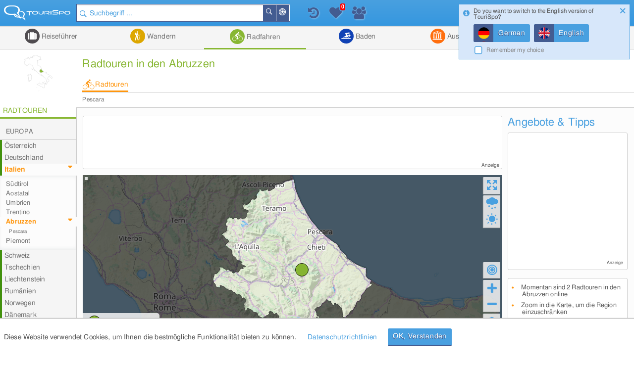

--- FILE ---
content_type: text/html; charset=UTF-8
request_url: https://www.tourispo.de/ajax
body_size: 398
content:
{"type":"AJAXMissingTemplateContainer","missingTemplates":["\n\n{if $isSentUnchanged}\n    {$flags = $flags|cat:\" JS_isSentUnchanged\"}\n{\/if}\n{if $isDisabled}\n    {$flags = $flags|cat:\" disabled\"}\n{\/if}\n{if $isLabelAdaptive}\n    {$labelFontSize = $fieldLabel|adaptivefont:$numberOfCharsForSmallAdaption:$numberOfCharsForTinyAdaption}\n{\/if}\n\n\u003Cinput id=\"{$id}\"\n       type=\"radio\"\n       name=\"{$groupName}\"\n        {if $isDisabled}\n            disabled=\"disabled\"\n        {\/if}\n       value=\"{$fieldValue}\"\n        {if $flags}\n            class=\"{$flags}\"\n        {\/if}\n        {if $additionalData}\n            {foreach from=$additionalData key=dataKey item=dataValue}\n                data-{$dataKey}=\"{$dataValue}\"\n            {\/foreach}\n        {\/if}\n        {if $isChecked}checked=\"checked\"{\/if}\/\u003E\n\n{if $isStandalone || $fieldLabel}\n    \u003Clabel for=\"{$id}\"\n           class=\"JS_radioLabel radio-label formlib-element {$onClickFlags} {$labelClasses} {$labelFontSize}{if $isDisabled} disabled{\/if}\"\n            {if $navItem && $navItem-\u003E type == \"ajaxcall\" && $navItem-\u003E ajaxFunctionName}\n        data-ajaxcall-package=\"{$navItem-\u003E ajaxPackageName}\"\n        data-ajaxcall-module=\"{$navItem-\u003E ajaxModuleName}\"\n        data-ajaxcall-function=\"{$navItem-\u003E ajaxFunctionName}\"\n        {if $navItem-\u003E ajaxParameters}\n            data-ajaxcall-function-parameters=\"{$navItem-\u003E ajaxParameters}\"\n        {\/if}\n        data-ajaxcall-dom-entry-points=\"{$navItem-\u003E domEntryPoint}\"\n        data-ajaxcall-animation=\"{$navItem-\u003E animation}\"\n        data-ajaxcall-placement=\"{$navItem-\u003E placement}\"\n        data-ajaxcall-render-templates-on-server=\"{$navItem-\u003E renderTemplatesOnServer|bool2string}\"\n        data-ajaxcall-cacheable=\"{$navItem-\u003E cacheable|bool2string}\"\n        data-ajaxcall-show-progressbar=\"{$navItem-\u003E showProgressBar|bool2string}\"\n        data-ajaxcall-perform-only-once=\"{$navItem-\u003E performOnlyOncePer}\"\n        data-ajaxcall-needs-confirmation=\"{$navItem-\u003EneedsConfirmation}\"\n            {\/if}\u003E\n        {if $separateIconCSS}\n            \u003Cdiv class=\"seperateIconCSS {$separateIconCSS}\"\u003E\u003C\/div\u003E\n        {\/if}\n        \u003Cspan\u003E{$fieldLabel}\u003C\/span\u003E\n    \u003C\/label\u003E\n{\/if}\n\n\n"],"templateIDs":null,"cacheExpirationTimeStamp":604800}

--- FILE ---
content_type: text/html; charset=UTF-8
request_url: https://www.tourispo.de/ajax?ajaxPackageNames=Maps&ajaxModuleNames=AggregatorGeoMap&ajaxFunctionNames=ajaxGetGeoGroupShapeData&url=https%3A%2F%2Fwww.tourispo.de%2Fajax&retryCount=0&renderTemplatesOnServer=false&direction=next&pageType=AggregatorGeo&pageGroupType=group&aggregatorGroupURL=radfahren&aggregatorGroupID=41&geoGroupID=182&geoGroupURL=abruzzen&geoGroupTypeString=group_geo_state&callHash=b689040974ae1e80c95056d9f276729f&cacheable=1
body_size: 27371
content:
{"type":"AJAXResultDataContainer","domData":[],"domKeys":[],"templates":[],"isTemplateRendered":[],"overrideDOMEntryPoints":null,"overridePlacements":null,"overrideAnimation":null,"templateIDs":[],"additionalCallbackFunction":["Tourispo.ModuleFactories.Maps.AggregatorGeoMap.callBackGetGeoGroupShape"],"cacheExpirationTimeStamp":0,"additionalCallbackData":[{"isBackButtonEnabled":false,"isHeatMapOverlayEnabled":false,"enabledHeatmapOverlays":null,"extent":null,"layers":null,"polygonShape":{"ID":182,"nameInLayerChooser":"Grenze","shapeGeometryArray":[[[[13.9154157639,42.8956108093],[13.9154157639,42.8954162598],[13.9156942368,42.8954162598],[13.9156942368,42.894859314],[13.915971756,42.894859314],[13.915971756,42.89402771],[13.9187498093,42.8937492371],[13.9187498093,42.8934707642],[13.9190282822,42.8934707642],[13.9190282822,42.8926391602],[13.9193058014,42.8926391602],[13.9193058014,42.8920822144],[13.9195842743,42.8920822144],[13.9195842743,42.8909721375],[13.9193058014,42.8909721375],[13.9193058014,42.8893051147],[13.9195842743,42.8893051147],[13.9195842743,42.8879165649],[13.9198598862,42.8879165649],[13.9198598862,42.8862495422],[13.9201383591,42.8862495422],[13.9204158783,42.8834724426],[13.9206943512,42.8834724426],[13.9206943512,42.8820838928],[13.9209718704,42.8820838928],[13.9209718704,42.880695343],[13.9212503433,42.880695343],[13.9215278625,42.8779182434],[13.9218072891,42.8779182434],[13.9218072891,42.8765258789],[13.9220819473,42.8765258789],[13.9220819473,42.875415802],[13.9223604202,42.875415802],[13.9223604202,42.8743057251],[13.9226379395,42.8743057251],[13.9226379395,42.8731956482],[13.9229164124,42.8731956482],[13.9229164124,42.8720817566],[13.9231948853,42.8720817566],[13.9231948853,42.8709716797],[13.9234733582,42.8709716797],[13.9234733582,42.8698616028],[13.9237508774,42.8698616028],[13.9240255356,42.8670845032],[13.9243068695,42.8670845032],[13.9243068695,42.8659706116],[13.9245834351,42.8659706116],[13.9245834351,42.8651390076],[13.9248609543,42.8651390076],[13.9248609543,42.8640289307],[13.9251394272,42.8640289307],[13.9254169464,42.862361908],[13.9256954193,42.862361908],[13.9256954193,42.8615264893],[13.9259729385,42.8615264893],[13.9259729385,42.8609733582],[13.9262485504,42.8609733582],[13.9262514114,42.8601379395],[13.9265289307,42.8601379395],[13.9265289307,42.8593063354],[13.9268045425,42.8593063354],[13.9268045425,42.8587493896],[13.9270830154,42.8587493896],[13.9270830154,42.8573608398],[13.9273605347,42.8573608398],[13.9273605347,42.8556938171],[13.9276390076,42.8556938171],[13.9276390076,42.8540267944],[13.9279165268,42.8540267944],[13.9279165268,42.8529167175],[13.9281949997,42.8529167175],[13.9281949997,42.8518066406],[13.9284734726,42.8518066406],[13.9284734726,42.850692749],[13.9287509918,42.850692749],[13.9290266037,42.8484725952],[13.9293050766,42.8484725952],[13.9293069839,42.8473625183],[13.9295825958,42.8473625183],[13.9295825958,42.8462486267],[13.9298610687,42.8462486267],[13.9298610687,42.8448600769],[13.930138588,42.8448600769],[13.930138588,42.84375],[13.9304170609,42.84375],[13.9304170609,42.8426399231],[13.9306945801,42.8426399231],[13.9306945801,42.8412513733],[13.930973053,42.8412513733],[13.930973053,42.8401374817],[13.9312486649,42.8401374817],[13.9312486649,42.8390274048],[13.9315271378,42.8390274048],[13.9315271378,42.8379173279],[13.931804657,42.8379173279],[13.931804657,42.8370819092],[13.9320831299,42.8370819092],[13.9320831299,42.8362503052],[13.9323606491,42.8362503052],[13.9323606491,42.8351402283],[13.932639122,42.8351402283],[13.932639122,42.8343048096],[13.9329166412,42.8343048096],[13.9329166412,42.8334732056],[13.9331932068,42.8334732056],[13.9331932068,42.832359314],[13.9334726334,42.832359314],[13.9337491989,42.830696106],[13.9340267181,42.830696106],[13.9340267181,42.8298606873],[13.934305191,42.8298606873],[13.9345827103,42.8281936646],[13.9348611832,42.8281936646],[13.9351387024,42.8265266418],[13.9354152679,42.8265266418],[13.9354152679,42.8254165649],[13.9356956482,42.8254165649],[13.9356956482,42.8240280151],[13.9359712601,42.8240280151],[13.9359712601,42.8226394653],[13.9362487793,42.8226394653],[13.9362487793,42.8215293884],[13.9365272522,42.8215293884],[13.9368057251,42.8193054199],[13.937084198,42.8193054199],[13.937084198,42.8184738159],[13.9373617172,42.8184738159],[13.9376401901,42.8162498474],[13.9379177094,42.8162498474],[13.9379177094,42.8156929016],[13.9381933212,42.8156929016],[13.9381933212,42.8151397705],[13.9384717941,42.8151397705],[13.9384717941,42.8145828247],[13.938750267,42.8145828247],[13.9390277863,42.8134727478],[13.9393062592,42.8134727478],[13.9393062592,42.812915802],[13.9398622513,42.8126373291],[13.9398622513,42.812084198],[13.9401397705,42.812084198],[13.9401397705,42.8115272522],[13.9404163361,42.8115272522],[13.9406938553,42.8104171753],[13.9409723282,42.8104171753],[13.9409723282,42.8098602295],[13.9415283203,42.8095817566],[13.9415283203,42.8090286255],[13.9418058395,42.8090286255],[13.9418058395,42.8084716797],[13.9420843124,42.8084716797],[13.9423599243,42.8073616028],[13.9426383972,42.8073616028],[13.9429159164,42.8062515259],[13.9431943893,42.8062515259],[13.9431943893,42.8056945801],[13.9434719086,42.8056945801],[13.9434719086,42.8048629761],[13.9437503815,42.8048629761],[13.9440279007,42.8037490845],[13.9443063736,42.8037490845],[13.9443063736,42.8029174805],[13.9445819855,42.8029174805],[13.9445819855,42.8023605347],[13.9448623657,42.8023605347],[13.9451379776,42.800693512],[13.9454164505,42.800693512],[13.9454164505,42.7995834351],[13.9456939697,42.7995834351],[13.9456939697,42.7987518311],[13.9459724426,42.7987518311],[13.9462499619,42.7970848083],[13.9465284348,42.7970848083],[13.946805954,42.7959709167],[13.9470844269,42.7959709167],[13.9473600388,42.7948608398],[13.947637558,42.7948608398],[13.947637558,42.794303894],[13.9481935501,42.7940292358],[13.9481935501,42.79347229],[13.948472023,42.79347229],[13.9487495422,42.7923622131],[13.9493074417,42.7920837402],[13.9495820999,42.7909736633],[13.950138092,42.7906951904],[13.950138092,42.7901382446],[13.9504165649,42.7901382446],[13.9504165649,42.7895851135],[13.9506950378,42.7895851135],[13.9506950378,42.7890281677],[13.95125103,42.7887496948],[13.95125103,42.788192749],[13.9515285492,42.788192749],[13.9515285492,42.7876396179],[13.9518041611,42.7876396179],[13.9518041611,42.7870826721],[13.952082634,42.7870826721],[13.952082634,42.786529541],[13.9523611069,42.786529541],[13.9523611069,42.7859725952],[13.952917099,42.7856941223],[13.952917099,42.7851371765],[13.9531946182,42.7851371765],[13.9531946182,42.7845840454],[13.9534730911,42.7845840454],[13.953748703,42.7834739685],[13.9540290833,42.7834739685],[13.9543046951,42.7823600769],[13.954583168,42.7823600769],[13.9548606873,42.78125],[13.9551391602,42.78125],[13.9551391602,42.780418396],[13.9554166794,42.780418396],[13.9554166794,42.7798614502],[13.9556951523,42.7798614502],[13.9556951523,42.7790260315],[13.9559707642,42.7790260315],[13.9559726715,42.7784729004],[13.9562511444,42.7784729004],[13.9562511444,42.7779159546],[13.9565267563,42.7779159546],[13.9565267563,42.7773628235],[13.9568052292,42.7773628235],[13.9568052292,42.7768058777],[13.9570827484,42.7768058777],[13.9573612213,42.7756958008],[13.9579172134,42.7754173279],[13.9579172134,42.7748603821],[13.9581947327,42.7748603821],[13.9581947327,42.774307251],[13.9584732056,42.774307251],[13.9587488174,42.7731933594],[13.9590272903,42.7731933594],[13.9590291977,42.7726402283],[13.9593048096,42.7726402283],[13.9593048096,42.7720832825],[13.9595832825,42.7720832825],[13.9595832825,42.7712516785],[13.9598608017,42.7712516785],[13.9598608017,42.7706947327],[13.9601392746,42.7706947327],[13.9604167938,42.7695846558],[13.9606952667,42.7695846558],[13.9609708786,42.7684707642],[13.9612493515,42.7684707642],[13.9612493515,42.7679176331],[13.9615268707,42.7679176331],[13.9615268707,42.7673606873],[13.9618053436,42.7673606873],[13.9620828629,42.7662506104],[13.9623613358,42.7662506104],[13.9623613358,42.7656936646],[13.9626398087,42.7656936646],[13.9629154205,42.7645835876],[13.9631958008,42.7645835876],[13.9631958008,42.7637481689],[13.9634714127,42.7637481689],[13.9634714127,42.7631950378],[13.9637489319,42.7631950378],[13.9637489319,42.762638092],[13.9640283585,42.762638092],[13.9640283585,42.7620849609],[13.9643058777,42.7620849609],[13.9643058777,42.7615280151],[13.9645843506,42.7615280151],[13.9645843506,42.7609710693],[13.9648618698,42.7609710693],[13.965136528,42.7598609924],[13.9654178619,42.7598609924],[13.9654178619,42.7593040466],[13.9659719467,42.7590293884],[13.9659719467,42.7584724426],[13.9662504196,42.7584724426],[13.9665279388,42.7579154968],[13.9668064117,42.7579154968],[13.9668064117,42.7573623657],[13.967083931,42.7573623657],[13.967083931,42.7570838928],[13.9673624039,42.7570838928],[13.9673624039,42.7568054199],[13.967915535,42.756526947],[13.967915535,42.7559738159],[13.9681940079,42.7559738159],[13.9684715271,42.7554168701],[13.9690284729,42.7554168701],[13.9690284729,42.7551383972],[13.9698619843,42.7551383972],[13.9698619843,42.7548599243],[13.9712495804,42.7548599243],[13.9712495804,42.7551383972],[13.9720821381,42.7551383972],[13.9720821381,42.7554168701],[13.9726381302,42.7554168701],[13.9726381302,42.755695343],[13.9743041992,42.755695343],[13.9743041992,42.7554168701],[13.9748601913,42.7554168701],[13.9748601913,42.7551383972],[13.9765291214,42.7548599243],[13.9765291214,42.7545852661],[13.9762506485,42.7545814514],[13.9762506485,42.7540283203],[13.9759721756,42.7540283203],[13.9756937027,42.7545814514],[13.9748601913,42.7545852661],[13.9748601913,42.7548599243],[13.9731941223,42.7548599243],[13.9731941223,42.7545852661],[13.9723901749,42.7545814514],[13.9723596573,42.7543067932],[13.9720821381,42.7543067932],[13.9720821381,42.7523612976],[13.9737501144,42.7523612976],[13.9737501144,42.7520828247],[13.9748601913,42.7520828247],[13.9748601913,42.7518043518],[13.9754161835,42.7518043518],[13.9751377106,42.7512512207],[13.9745836258,42.7512512207],[13.9745836258,42.7509727478],[13.9729156494,42.7512512207],[13.9729156494,42.7493057251],[13.9731941223,42.7493057251],[13.9731941223,42.7487487793],[13.9737501144,42.7487487793],[13.9740276337,42.7481956482],[13.9745836258,42.7481956482],[13.9748601913,42.7476387024],[13.9754161835,42.7476387024],[13.9754161835,42.7473602295],[13.9756937027,42.7473602295],[13.9756937027,42.7468070984],[13.9759721756,42.7468070984],[13.9759721756,42.7465286255],[13.9765291214,42.7462501526],[13.9765291214,42.7456932068],[13.9768066406,42.7456932068],[13.9770822525,42.7445831299],[13.9773597717,42.7445831299],[13.9773597717,42.7440261841],[13.9776382446,42.7440261841],[13.9779167175,42.7429161072],[13.9781951904,42.7429161072],[13.9781951904,42.7423629761],[13.9784727097,42.7423629761],[13.9784727097,42.7418060303],[13.9787511826,42.7418060303],[13.9787511826,42.7415275574],[13.9793052673,42.7415275574],[13.9793052673,42.7412490845],[13.9798612595,42.7412490845],[13.9801387787,42.7401390076],[13.9804172516,42.7401390076],[13.9804172516,42.7395820618],[13.9806947708,42.7395820618],[13.9806947708,42.7390289307],[13.9809732437,42.7390289307],[13.9809732437,42.738193512],[13.9812507629,42.738193512],[13.9815273285,42.7370834351],[13.9818048477,42.7370834351],[13.9818048477,42.7362518311],[13.9820833206,42.7362518311],[13.9820833206,42.7356948853],[13.9823608398,42.7356948853],[13.9823608398,42.7348594666],[13.9826393127,42.7348594666],[13.9826393127,42.7343063354],[13.982916832,42.7343063354],[13.982916832,42.7337493896],[13.9831953049,42.7337493896],[13.9831953049,42.7329177856],[13.9834709167,42.7329177856],[13.9834709167,42.7323608398],[13.983751297,42.7323608398],[13.983751297,42.731803894],[13.9840269089,42.731803894],[13.9840269089,42.73097229],[13.9843053818,42.73097229],[13.9843053818,42.7304153442],[13.984582901,42.7304153442],[13.984582901,42.7298622131],[13.9848613739,42.7298622131],[13.9851388931,42.7287483215],[13.985417366,42.7287483215],[13.985417366,42.7281951904],[13.9856948853,42.7281951904],[13.9856948853,42.7276382446],[13.9859733582,42.7276382446],[13.98624897,42.7265281677],[13.9865274429,42.7265281677],[13.9865274429,42.7259712219],[13.9868049622,42.7259712219],[13.9870834351,42.724861145],[13.9873609543,42.724861145],[13.9873609543,42.7243041992],[13.9876394272,42.7243041992],[13.9876394272,42.7237510681],[13.9879169464,42.7237510681],[13.9879169464,42.7229156494],[13.9881954193,42.7229156494],[13.9884710312,42.7218055725],[13.9887485504,42.7218055725],[13.9890270233,42.7206954956],[13.9893045425,42.7206954956],[13.9893045425,42.7201385498],[13.989862442,42.7198600769],[13.9901399612,42.71875],[13.9906930923,42.7184715271],[13.9909706116,42.7173614502],[13.9912490845,42.7173614502],[13.9912490845,42.7168045044],[13.9915275574,42.7168045044],[13.9918060303,42.7145843506],[13.9920835495,42.7145843506],[13.9920835495,42.7140274048],[13.9923620224,42.7140274048],[13.9926366806,42.7129173279],[13.9929180145,42.7129173279],[13.9929180145,42.7123603821],[13.9931936264,42.7123603821],[13.9931936264,42.711807251],[13.9934720993,42.711807251],[13.9934720993,42.7112503052],[13.9937496185,42.7112503052],[13.9940280914,42.7101402283],[13.9945840836,42.7098617554],[13.9945840836,42.7093048096],[13.9948596954,42.7093048096],[13.9948596954,42.7087516785],[13.9951400757,42.7087516785],[13.9951400757,42.7081947327],[13.9956941605,42.7079162598],[13.9959716797,42.7068061829],[13.9965276718,42.70652771],[13.9965276718,42.7059707642],[13.9968061447,42.7059707642],[13.9968061447,42.7054176331],[13.9970836639,42.7054176331],[13.9970836639,42.7048606873],[13.9973621368,42.7048606873],[13.9976377487,42.7043037415],[13.9981937408,42.7040290833],[13.9981937408,42.7034721375],[13.9984722137,42.7034721375],[13.998749733,42.7029151917],[13.9993057251,42.7026405334],[13.9993057251,42.7023620605],[13.999584198,42.7023620605],[13.999584198,42.7026405334],[14.000415802,42.7026405334],[14.000415802,42.7020835876],[14.0009717941,42.7020835876],[14.0009717941,42.7012481689],[14.001250267,42.7012481689],[14.001250267,42.700138092],[14.0015277863,42.700138092],[14.0015277863,42.6995849609],[14.0020847321,42.699306488],[14.0020847321,42.6990280151],[14.0023603439,42.6990280151],[14.0023603439,42.6984710693],[14.0026378632,42.6984710693],[14.0026378632,42.6976394653],[14.0029163361,42.6976394653],[14.0029163361,42.6965293884],[14.0031938553,42.6965293884],[14.0031938553,42.6959724426],[14.0034732819,42.6959724426],[14.0037508011,42.6954154968],[14.0043067932,42.6954154968],[14.0043067932,42.6951370239],[14.0045824051,42.6951370239],[14.0045824051,42.6945838928],[14.0048599243,42.6945838928],[14.0048599243,42.6943054199],[14.0054168701,42.694026947],[14.0054168701,42.6934738159],[14.005695343,42.6934738159],[14.0059728622,42.6929168701],[14.0065288544,42.6926383972],[14.0065288544,42.6920814514],[14.0070829391,42.6918067932],[14.007361412,42.6906929016],[14.0079174042,42.6904182434],[14.0081949234,42.6898612976],[14.0084733963,42.6898612976],[14.0087509155,42.6887512207],[14.0093069077,42.6884727478],[14.0093069077,42.6881942749],[14.0095834732,42.6881942749],[14.0095834732,42.687915802],[14.0098609924,42.687915802],[14.0101394653,42.6873626709],[14.0104169846,42.6873626709],[14.0104169846,42.6868057251],[14.0106954575,42.6868057251],[14.0109729767,42.6862487793],[14.0112485886,42.6862487793],[14.0115270615,42.6856956482],[14.0118045807,42.6856956482],[14.0118045807,42.6854171753],[14.0120830536,42.6854171753],[14.0123605728,42.6843070984],[14.0126390457,42.6843070984],[14.0129165649,42.6837501526],[14.0134725571,42.6837501526],[14.0134725571,42.6834716797],[14.0137491226,42.6834716797],[14.0137491226,42.6826400757],[14.0140266418,42.6826400757],[14.0140266418,42.6820831299],[14.0143051147,42.6820831299],[14.0143051147,42.6815261841],[14.014582634,42.6815261841],[14.0148611069,42.680973053],[14.0151386261,42.680973053],[14.0151386261,42.6806945801],[14.015417099,42.6806945801],[14.015417099,42.6804161072],[14.0156955719,42.6804161072],[14.0156955719,42.6801376343],[14.016248703,42.6798629761],[14.016248703,42.6793060303],[14.0165271759,42.6793060303],[14.0168046951,42.6781959534],[14.0173616409,42.6779174805],[14.0176401138,42.6768074036],[14.0179176331,42.6768074036],[14.0179176331,42.6765289307],[14.0184707642,42.6765289307],[14.0187501907,42.6759719849],[14.01902771,42.6759719849],[14.01902771,42.675693512],[14.0195837021,42.6754150391],[14.0195837021,42.674861908],[14.0201396942,42.6745834351],[14.0201396942,42.6740264893],[14.020693779,42.6737518311],[14.0209722519,42.6731948853],[14.0212497711,42.6731948853],[14.0212497711,42.6726379395],[14.021528244,42.6726379395],[14.021528244,42.6723594666],[14.0226402283,42.6720848083],[14.0226402283,42.6715278625],[14.023194313,42.6715278625],[14.023194313,42.6712493896],[14.0234718323,42.6712493896],[14.0237503052,42.6706962585],[14.0243062973,42.6706962585],[14.0245819092,42.6701393127],[14.0248622894,42.6701393127],[14.0251379013,42.6695823669],[14.0254163742,42.6695823669],[14.0254163742,42.6687507629],[14.0259723663,42.66847229],[14.0259723663,42.6679153442],[14.0262498856,42.6679153442],[14.0262498856,42.6673622131],[14.0265283585,42.6673622131],[14.0265283585,42.6668052673],[14.0270843506,42.6668052673],[14.0270843506,42.6659736633],[14.0273599625,42.6659736633],[14.0273599625,42.6656951904],[14.0279159546,42.6656951904],[14.0279159546,42.6651382446],[14.0284719467,42.6651382446],[14.0284719467,42.6648597717],[14.0290279388,42.6645851135],[14.0290279388,42.6643066406],[14.0293073654,42.6643066406],[14.0295820236,42.6637496948],[14.0301380157,42.6637496948],[14.030415535,42.663192749],[14.0309734344,42.6629180908],[14.0309734344,42.662361145],[14.0315256119,42.662361145],[14.0315256119,42.6618041992],[14.032081604,42.661529541],[14.032081604,42.6609725952],[14.0326385498,42.6609725952],[14.0326385498,42.6604156494],[14.0329170227,42.6604156494],[14.0331945419,42.6598625183],[14.0334730148,42.6598625183],[14.0334730148,42.6596107483],[14.034029007,42.6595840454],[14.0343046188,42.6590270996],[14.0345830917,42.6590270996],[14.0345830917,42.6587486267],[14.0351390839,42.6587486267],[14.0354166031,42.6581954956],[14.035695076,42.6581954956],[14.035695076,42.6579170227],[14.0359725952,42.6579170227],[14.0359725952,42.6576385498],[14.03652668,42.6576385498],[14.03652668,42.6573600769],[14.037361145,42.6573600769],[14.037361145,42.657081604],[14.0379171371,42.657081604],[14.0381946564,42.6565284729],[14.0384731293,42.6565284729],[14.0384731293,42.65625],[14.0387487412,42.65625],[14.0387487412,42.6551399231],[14.0393047333,42.6548614502],[14.0395832062,42.6540260315],[14.0398607254,42.6540260315],[14.0398607254,42.6534729004],[14.0404167175,42.6531944275],[14.0404167175,42.6526374817],[14.0406951904,42.6526374817],[14.0406951904,42.6520843506],[14.0409708023,42.6520843506],[14.0409708023,42.6515274048],[14.0412492752,42.6515274048],[14.0415267944,42.6504173279],[14.0420827866,42.6504173279],[14.0420827866,42.6498603821],[14.0423612595,42.6498603821],[14.0423612595,42.6490287781],[14.0426387787,42.6490287781],[14.0426387787,42.6484718323],[14.0431957245,42.6481933594],[14.0431957245,42.6476402283],[14.0437488556,42.6473617554],[14.0437488556,42.6470832825],[14.0440273285,42.6470832825],[14.0440273285,42.6462516785],[14.0445842743,42.6459732056],[14.0448617935,42.644859314],[14.0454177856,42.6445846558],[14.0456933975,42.6434707642],[14.0462503433,42.643196106],[14.0462503433,42.6426391602],[14.0465278625,42.6426391602],[14.0468063354,42.6415290833],[14.0473623276,42.6412506104],[14.0473623276,42.6404151917],[14.0479164124,42.6401405334],[14.0479164124,42.6395835876],[14.0484724045,42.6393051147],[14.0484724045,42.6387481689],[14.0487499237,42.6387481689],[14.0490283966,42.6381950378],[14.0493059158,42.6381950378],[14.0493059158,42.637638092],[14.0495843887,42.637638092],[14.0495843887,42.6373596191],[14.0501384735,42.6370849609],[14.0501384735,42.6365280151],[14.050655365,42.6362495422],[14.0506944656,42.6356925964],[14.0512504578,42.6354179382],[14.0512504578,42.6351394653],[14.051527977,42.6351394653],[14.051527977,42.6343040466],[14.0518064499,42.6343040466],[14.0518064499,42.6331939697],[14.052362442,42.6329154968],[14.052362442,42.6323623657],[14.0526380539,42.6323623657],[14.0526380539,42.631526947],[14.0529155731,42.631526947],[14.0529155731,42.6309738159],[14.053194046,42.6309738159],[14.053194046,42.6304168701],[14.0537500381,42.6301383972],[14.0537500381,42.6295814514],[14.0540275574,42.6295814514],[14.0543060303,42.6290283203],[14.0545835495,42.6290283203],[14.0545835495,42.6284713745],[14.0548601151,42.6284713745],[14.0551376343,42.6279182434],[14.0554161072,42.6279182434],[14.0554161072,42.6273612976],[14.0559720993,42.6270828247],[14.0562496185,42.6265258789],[14.0565290451,42.6265258789],[14.0565290451,42.6259727478],[14.0568065643,42.6259727478],[14.0570821762,42.625415802],[14.0573596954,42.625415802],[14.0573596954,42.6248626709],[14.0576381683,42.6248626709],[14.0579156876,42.6243057251],[14.0581951141,42.6243057251],[14.0581951141,42.6237487793],[14.0584726334,42.6237487793],[14.0587511063,42.6231956482],[14.0590286255,42.6231956482],[14.0590286255,42.6226387024],[14.0593042374,42.6226387024],[14.0593042374,42.6223602295],[14.0595827103,42.6223602295],[14.0598611832,42.6218070984],[14.0601387024,42.6218070984],[14.0601387024,42.6212501526],[14.0604171753,42.6212501526],[14.0606946945,42.6206932068],[14.0609731674,42.6206932068],[14.0609731674,42.6201400757],[14.0612506866,42.6201400757],[14.0612506866,42.6198616028],[14.0618047714,42.6195831299],[14.0618047714,42.6190261841],[14.0620832443,42.6190261841],[14.0620832443,42.618473053],[14.0623607635,42.618473053],[14.0623607635,42.6179161072],[14.0626392365,42.6179161072],[14.0626392365,42.6176376343],[14.0629167557,42.6176376343],[14.0631952286,42.6170845032],[14.0634708405,42.6170845032],[14.0634708405,42.6165275574],[14.0640268326,42.6165275574],[14.0640268326,42.6162490845],[14.0643053055,42.6162490845],[14.0643053055,42.6154174805],[14.0645828247,42.6154174805],[14.0648612976,42.6143074036],[14.0651388168,42.6143074036],[14.0651388168,42.6140289307],[14.065694809,42.6140289307],[14.065694809,42.6137504578],[14.0662488937,42.6137504578],[14.0662488937,42.613193512],[14.0668048859,42.613193512],[14.0668048859,42.6129150391],[14.0670833588,42.6129150391],[14.067360878,42.612361908],[14.0676393509,42.612361908],[14.0679168701,42.6112518311],[14.068195343,42.6112518311],[14.068195343,42.6109733582],[14.0684709549,42.6109733582],[14.0684709549,42.6104164124],[14.069026947,42.6101379395],[14.069026947,42.6090278625],[14.0693054199,42.6090278625],[14.0693054199,42.6084709167],[14.069861412,42.6084709167],[14.0701389313,42.6079177856],[14.0704183578,42.6079177856],[14.0704183578,42.6073608398],[14.0709705353,42.6070823669],[14.0709705353,42.606803894],[14.0715265274,42.606803894],[14.0715265274,42.6065292358],[14.071805954,42.6065292358],[14.071805954,42.6056938171],[14.0720844269,42.6056938171],[14.0720844269,42.6054153442],[14.0726366043,42.6054153442],[14.0729179382,42.6048622131],[14.0737495422,42.6048622131],[14.073472023,42.6043052673],[14.0731935501,42.6043052673],[14.0731935501,42.6034736633],[14.073472023,42.6034736633],[14.073472023,42.6029167175],[14.0737495422,42.6029167175],[14.0737495422,42.6026382446],[14.0740280151,42.6026382446],[14.0743055344,42.6020851135],[14.0745840073,42.6020851135],[14.0745840073,42.6018066406],[14.0751399994,42.6018066406],[14.0754156113,42.6012496948],[14.0759716034,42.6012496948],[14.0762500763,42.6001396179],[14.0768060684,42.6001396179],[14.0768060684,42.5995826721],[14.0770835876,42.5995826721],[14.0770835876,42.5987510681],[14.0776376724,42.5987510681],[14.0776376724,42.5984725952],[14.0779180527,42.5984725952],[14.0779180527,42.5979156494],[14.0781936646,42.5979156494],[14.0781936646,42.5976371765],[14.0786952972,42.5976371765],[14.0790281296,42.5970840454],[14.0798597336,42.5970840454],[14.0798597336,42.5959739685],[14.0801382065,42.5959739685],[14.0801382065,42.5956954956],[14.0804157257,42.5956954956],[14.0804157257,42.5954170227],[14.0806941986,42.5954170227],[14.0809717178,42.5948600769],[14.0812501907,42.5948600769],[14.0812501907,42.594581604],[14.0818042755,42.5943069458],[14.0818042755,42.5940284729],[14.0823602676,42.5940284729],[14.0823602676,42.59375],[14.0826377869,42.59375],[14.0826377869,42.5931930542],[14.0829162598,42.5931930542],[14.083193779,42.5926399231],[14.0834722519,42.5926399231],[14.0834722519,42.5918045044],[14.0837497711,42.5918045044],[14.0837497711,42.5912513733],[14.0843067169,42.5909729004],[14.0845823288,42.5904159546],[14.0851383209,42.5904159546],[14.0851383209,42.5901374817],[14.0856952667,42.5898628235],[14.0856952667,42.5895843506],[14.0859727859,42.5895843506],[14.0859727859,42.5890274048],[14.0862512589,42.5890274048],[14.0862512589,42.5887489319],[14.0868053436,42.5887489319],[14.0868053436,42.5881958008],[14.0873613358,42.5881958008],[14.0873613358,42.587638855],[14.0879173279,42.587638855],[14.0879173279,42.5870819092],[14.08847332,42.586807251],[14.08847332,42.5865287781],[14.0890274048,42.5865287781],[14.0890274048,42.5859718323],[14.089304924,42.5859718323],[14.089304924,42.5856933594],[14.0895833969,42.5856933594],[14.0898609161,42.5851402283],[14.0906953812,42.5851402283],[14.0906953812,42.5843048096],[14.0912513733,42.5843048096],[14.0912513733,42.5840263367],[14.0918054581,42.5837516785],[14.0918054581,42.5831947327],[14.0920829773,42.5831947327],[14.0920829773,42.5829162598],[14.0931930542,42.582359314],[14.0931930542,42.5818061829],[14.0934734344,42.5818061829],[14.0934734344,42.5815353394],[14.0937490463,42.58152771],[14.0937490463,42.5812759399],[14.0943050385,42.5812492371],[14.0945825577,42.5801391602],[14.0948610306,42.5801391602],[14.0948610306,42.5795822144],[14.0951385498,42.5795822144],[14.0954170227,42.5790290833],[14.0956945419,42.5790290833],[14.0956945419,42.5787506104],[14.0959711075,42.5787506104],[14.0959711075,42.5781936646],[14.0962486267,42.5781936646],[14.0965270996,42.5776405334],[14.0968046188,42.5776405334],[14.0970830917,42.5770835876],[14.097360611,42.5770835876],[14.097360611,42.5765266418],[14.0979175568,42.5762481689],[14.0979175568,42.5756950378],[14.0984735489,42.5754165649],[14.0984735489,42.575138092],[14.0987491608,42.575138092],[14.0990276337,42.5745849609],[14.0993061066,42.5745849609],[14.0993061066,42.574306488],[14.0995836258,42.574306488],[14.0995836258,42.5737495422],[14.0998620987,42.5737495422],[14.0998620987,42.5734710693],[14.1009721756,42.5734710693],[14.1009721756,42.5731925964],[14.1012496948,42.5731925964],[14.1015281677,42.5720825195],[14.1020841599,42.5718040466],[14.1020841599,42.5712509155],[14.102640152,42.5709724426],[14.1029157639,42.5704154968],[14.1031942368,42.5704154968],[14.1031942368,42.5698623657],[14.103471756,42.5698623657],[14.103471756,42.569026947],[14.1037502289,42.569026947],[14.1037502289,42.5687484741],[14.1045837402,42.5687484741],[14.1048622131,42.568195343],[14.105137825,42.568195343],[14.105137825,42.5676383972],[14.1056938171,42.5673599243],[14.1056938171,42.5665283203],[14.1062498093,42.5665283203],[14.1065282822,42.5659713745],[14.1068058014,42.5659713745],[14.1068058014,42.5662498474],[14.1073598862,42.5659713745],[14.1073598862,42.5654182434],[14.1070842743,42.5654182434],[14.1070842743,42.5651397705],[14.1076402664,42.5651397705],[14.1079158783,42.5645828247],[14.1084718704,42.5643043518],[14.1087503433,42.5631942749],[14.1090278625,42.5631942749],[14.1090278625,42.562915802],[14.1093063354,42.562915802],[14.1095819473,42.5623626709],[14.1104164124,42.5623626709],[14.1104164124,42.5618057251],[14.1109724045,42.5615272522],[14.1109724045,42.5612487793],[14.1112508774,42.5612487793],[14.1112508774,42.5606956482],[14.1120815277,42.5606956482],[14.1120815277,42.5604171753],[14.1126394272,42.5604171753],[14.1126394272,42.5598602295],[14.1131954193,42.5598602295],[14.1134729385,42.5593070984],[14.1145830154,42.5590286255],[14.1148605347,42.5584716797],[14.1151390076,42.5584716797],[14.1154165268,42.5573616028],[14.1156949997,42.5573616028],[14.1156949997,42.5570831299],[14.1159734726,42.5570831299],[14.1159734726,42.556804657],[14.1162509918,42.556804657],[14.1165266037,42.5562515259],[14.1170825958,42.5562515259],[14.1170825958,42.555973053],[14.1173610687,42.555973053],[14.117638588,42.5554161072],[14.1181945801,42.5551376343],[14.1181945801,42.5545845032],[14.1187486649,42.5543060303],[14.1187486649,42.5537490845],[14.119304657,42.5537490845],[14.119304657,42.5531959534],[14.1198606491,42.5531959534],[14.1198606491,42.5526390076],[14.120139122,42.5526390076],[14.1204166412,42.5520820618],[14.1209726334,42.5520820618],[14.1209726334,42.5515289307],[14.1220827103,42.5512504578],[14.1220827103,42.550693512],[14.1231946945,42.5504150391],[14.1231946945,42.549861908],[14.1237487793,42.549861908],[14.1240272522,42.5493049622],[14.1248617172,42.5493049622],[14.1248617172,42.5490264893],[14.1254177094,42.5487518311],[14.1254177094,42.5484733582],[14.1259708405,42.5481948853],[14.1259708405,42.5479164124],[14.1265277863,42.5479164124],[14.1265277863,42.5473594666],[14.126250267,42.5473594666],[14.126250267,42.5470848083],[14.1268062592,42.5468063354],[14.1268062592,42.5465278625],[14.1276397705,42.5465278625],[14.1276397705,42.5462493896],[14.1279163361,42.5462493896],[14.1279163361,42.5456962585],[14.1290283203,42.5454177856],[14.1290283203,42.5448608398],[14.1295843124,42.5445823669],[14.1295843124,42.5440292358],[14.1301383972,42.5440292358],[14.1301403046,42.54347229],[14.1304159164,42.54347229],[14.1304159164,42.5431938171],[14.1309719086,42.5431938171],[14.1309719086,42.542640686],[14.1315279007,42.542640686],[14.1318063736,42.5420837402],[14.1323623657,42.5420837402],[14.1326379776,42.5415267944],[14.1331939697,42.5415267944],[14.1334724426,42.5409736633],[14.1340284348,42.5409736633],[14.1340284348,42.5406951904],[14.1345844269,42.5404167175],[14.1348600388,42.5398597717],[14.1354160309,42.5398597717],[14.1356935501,42.5393066406],[14.1368055344,42.5393066406],[14.1368055344,42.5390281677],[14.1373634338,42.5390281677],[14.137638092,42.5384712219],[14.1381940842,42.5384712219],[14.1381940842,42.538192749],[14.13875103,42.5379180908],[14.1390285492,42.537361145],[14.1395816803,42.537361145],[14.1398611069,42.5368041992],[14.140417099,42.5368041992],[14.140417099,42.5356941223],[14.1406946182,42.5356941223],[14.1406946182,42.5354156494],[14.1409730911,42.5354156494],[14.141248703,42.5348625183],[14.1415290833,42.5348625183],[14.1415290833,42.5345840454],[14.142083168,42.5343055725],[14.142083168,42.5340270996],[14.1423606873,42.5340270996],[14.1423606873,42.5337486267],[14.1426391602,42.5337486267],[14.1426391602,42.5331954956],[14.1431951523,42.5331954956],[14.1434726715,42.5326385498],[14.1437511444,42.5326385498],[14.1437511444,42.5323600769],[14.1443052292,42.5323600769],[14.1443052292,42.532081604],[14.1448612213,42.5318069458],[14.1448612213,42.5315284729],[14.1454172134,42.53125],[14.1456947327,42.5306930542],[14.1468048096,42.530418396],[14.1468048096,42.5301399231],[14.1473608017,42.5298614502],[14.1473608017,42.5295829773],[14.1479167938,42.5295829773],[14.1479167938,42.5293045044],[14.1481952667,42.5293045044],[14.1484708786,42.5287513733],[14.1490268707,42.5287513733],[14.1493053436,42.5281944275],[14.1498613358,42.5281944275],[14.1498613358,42.5279159546],[14.1504173279,42.5279159546],[14.1504173279,42.5276374817],[14.1509714127,42.5276374817],[14.1509714127,42.5273628235],[14.1515102386,42.5273628235],[14.1515274048,42.5270843506],[14.1520843506,42.5270843506],[14.1520843506,42.5268058777],[14.1531934738,42.5268058777],[14.1534719467,42.5262489319],[14.1540279388,42.5262489319],[14.1540279388,42.525970459],[14.1543064117,42.525970459],[14.1543064117,42.5254173279],[14.1548624039,42.525138855],[14.1548624039,42.5245819092],[14.155415535,42.524307251],[14.155415535,42.5240287781],[14.1556940079,42.5240287781],[14.1559715271,42.5234718323],[14.1565284729,42.5234718323],[14.1565284729,42.5231933594],[14.1568059921,42.5231933594],[14.157084465,42.5226402283],[14.1576375961,42.5226402283],[14.1576375961,42.5220832825],[14.1579179764,42.5220832825],[14.1581935883,42.5215263367],[14.1587495804,42.5212516785],[14.1590280533,42.5201377869],[14.1593055725,42.5201377869],[14.1595840454,42.5195846558],[14.1606941223,42.5193061829],[14.1609716415,42.5187492371],[14.1615276337,42.5187492371],[14.1615276337,42.5184707642],[14.1618041992,42.5184707642],[14.1618041992,42.5179176331],[14.1623601913,42.5179176331],[14.1623601913,42.5176391602],[14.1629161835,42.5176391602],[14.1629161835,42.5179176331],[14.1631937027,42.5179176331],[14.1631937027,42.5176391602],[14.1634721756,42.5176391602],[14.1631937027,42.5170822144],[14.1634721756,42.5170822144],[14.1634721756,42.5168037415],[14.1640281677,42.5165290833],[14.1640281677,42.5162506104],[14.1643066406,42.5162506104],[14.1643066406,42.5159721375],[14.1648597717,42.5156936646],[14.1648597717,42.5154151917],[14.1654157639,42.5151405334],[14.1654157639,42.5148620605],[14.1656951904,42.5148620605],[14.1656951904,42.5145835876],[14.1662511826,42.5143051147],[14.1662511826,42.5140266418],[14.1665287018,42.5140266418],[14.1668043137,42.5134735107],[14.1670846939,42.5134735107],[14.1670846939,42.5131950378],[14.1676387787,42.5129165649],[14.1676387787,42.512638092],[14.1679172516,42.512638092],[14.1679172516,42.5123596191],[14.1684732437,42.5123596191],[14.1687507629,42.511806488],[14.1690273285,42.511806488],[14.1690273285,42.5115280151],[14.1693048477,42.5115280151],[14.1693048477,42.5112495422],[14.1698608398,42.5109710693],[14.1698608398,42.5106925964],[14.170416832,42.5104179382],[14.170416832,42.5101394653],[14.1709709167,42.5101394653],[14.1709709167,42.5098609924],[14.171251297,42.5098609924],[14.171251297,42.5093040466],[14.1709709167,42.5093040466],[14.1709709167,42.5084724426],[14.171251297,42.5084724426],[14.171251297,42.5081939697],[14.1718053818,42.5079154968],[14.1718053818,42.5076370239],[14.1723613739,42.5076370239],[14.1723613739,42.5073623657],[14.1726388931,42.5073623657],[14.1726388931,42.5070838928],[14.1731948853,42.5068054199],[14.1731948853,42.5062484741],[14.1734733582,42.5062484741],[14.1734733582,42.5059738159],[14.17374897,42.5059738159],[14.17374897,42.506526947],[14.1748609543,42.5059738159],[14.1748609543,42.505695343],[14.1745834351,42.505695343],[14.1745834351,42.5051383972],[14.1748609543,42.5051383972],[14.1751394272,42.5040283203],[14.1754169464,42.5040283203],[14.1754169464,42.5037498474],[14.1756954193,42.5037498474],[14.1759710312,42.5031929016],[14.1762485504,42.5031929016],[14.1765270233,42.5026397705],[14.1768045425,42.5026397705],[14.1768045425,42.5020828247],[14.1770830154,42.5020828247],[14.1773605347,42.5015258789],[14.1779184341,42.5012512207],[14.1779184341,42.500415802],[14.1781930923,42.500415802],[14.1781930923,42.5001373291],[14.1787490845,42.5001373291],[14.1790266037,42.499584198],[14.1798620224,42.499584198],[14.1798620224,42.4993057251],[14.1804180145,42.4993057251],[14.1804180145,42.4987487793],[14.1806936264,42.4987487793],[14.1809720993,42.4981956482],[14.1812496185,42.4981956482],[14.1812496185,42.4979171753],[14.1818056107,42.4979171753],[14.1818056107,42.4976387024],[14.1820840836,42.4976387024],[14.1820840836,42.4973602295],[14.1823596954,42.4973602295],[14.1823596954,42.4968070984],[14.1829156876,42.4970817566],[14.1831941605,42.4965286255],[14.1843061447,42.4962501526],[14.1845836639,42.4956932068],[14.1848621368,42.4956932068],[14.1851377487,42.4951400757],[14.1856937408,42.4948616028],[14.1856937408,42.4945831299],[14.186249733,42.494304657],[14.186249733,42.4940261841],[14.1868057251,42.4937515259],[14.1868057251,42.4931945801],[14.187084198,42.4931945801],[14.187084198,42.4926376343],[14.1873598099,42.4926376343],[14.1873598099,42.4923629761],[14.187915802,42.4923629761],[14.1881942749,42.4918060303],[14.188750267,42.4918060303],[14.1890277863,42.4912490845],[14.1895837784,42.4909706116],[14.1895837784,42.4904174805],[14.1906938553,42.4904174805],[14.1906938553,42.4901390076],[14.1912498474,42.4898605347],[14.1912498474,42.4895820618],[14.1918067932,42.4895820618],[14.1920824051,42.4890289307],[14.1923599243,42.4890289307],[14.1923599243,42.4887504578],[14.1926383972,42.4887504578],[14.1926383972,42.4884719849],[14.1929168701,42.4884719849],[14.1929168701,42.488193512],[14.193195343,42.488193512],[14.193195343,42.4876403809],[14.1943054199,42.4876403809],[14.1945829391,42.4870834351],[14.194861412,42.4870834351],[14.194861412,42.4868049622],[14.1954174042,42.4868049622],[14.1954174042,42.4865264893],[14.1959733963,42.4862518311],[14.1959733963,42.4859733582],[14.1962509155,42.4859733582],[14.1965265274,42.4854164124],[14.1968069077,42.4854164124],[14.1970834732,42.4848594666],[14.1973609924,42.4848594666],[14.1976394653,42.4843063354],[14.1979169846,42.4843063354],[14.1979169846,42.4840278625],[14.1981954575,42.4840278625],[14.1981954575,42.4837493896],[14.1984729767,42.4837493896],[14.1984729767,42.4834709167],[14.1990270615,42.4831962585],[14.1990270615,42.4829177856],[14.1993045807,42.4829177856],[14.1993045807,42.4826393127],[14.1995830536,42.4826393127],[14.1995830536,42.4823608398],[14.1998605728,42.4823608398],[14.1998605728,42.4820823669],[14.2006931305,42.4820823669],[14.2009725571,42.4815292358],[14.2015266418,42.4815292358],[14.2015266418,42.4812507629],[14.2018051147,42.4812507629],[14.202082634,42.4806938171],[14.2026386261,42.4806938171],[14.202917099,42.480140686],[14.2034711838,42.480140686],[14.203748703,42.4795837402],[14.2043046951,42.4795837402],[14.2043046951,42.4793052673],[14.204583168,42.4793052673],[14.2048606873,42.4787483215],[14.2059707642,42.4784736633],[14.2062492371,42.4779167175],[14.2068061829,42.4779167175],[14.2070837021,42.4773597717],[14.2076396942,42.4773597717],[14.2079162598,42.4768066406],[14.2084722519,42.4768066406],[14.2087497711,42.4762496948],[14.2093057632,42.4762496948],[14.2095842361,42.475692749],[14.2101402283,42.475692749],[14.2101402283,42.4754180908],[14.2104158401,42.4754180908],[14.2104158401,42.474861145],[14.210694313,42.474861145],[14.210694313,42.4745826721],[14.2115278244,42.4745826721],[14.2115278244,42.4743041992],[14.2120819092,42.474029541],[14.2120819092,42.4737510681],[14.2123622894,42.4737510681],[14.2123622894,42.4734725952],[14.2129163742,42.4731941223],[14.2129163742,42.4729156494],[14.2134723663,42.4729156494],[14.2134723663,42.4726371765],[14.2145843506,42.4723625183],[14.2145843506,42.4720840454],[14.2151384354,42.4720840454],[14.2151384354,42.4718055725],[14.2156944275,42.4718055725],[14.2159719467,42.4712486267],[14.2170820236,42.4709739685],[14.2170820236,42.4706954956],[14.2181940079,42.4704170227],[14.2181940079,42.4701385498],[14.2187509537,42.4701385498],[14.2187509537,42.4698600769],[14.2193069458,42.4698600769],[14.2193069458,42.469581604],[14.2201385498,42.469581604],[14.2201385498,42.4693069458],[14.2206945419,42.4693069458],[14.2206945419,42.4690284729],[14.2218046188,42.4690284729],[14.2218046188,42.46875],[14.2229166031,42.46875],[14.2229166031,42.4684715271],[14.2243051529,42.4684715271],[14.2243051529,42.467918396],[14.2245826721,42.467918396],[14.2245826721,42.4676399231],[14.2256946564,42.4676399231],[14.2259731293,42.4681930542],[14.2265291214,42.4681930542],[14.2268047333,42.46875],[14.2273607254,42.46875],[14.2276391983,42.4693069458],[14.2287492752,42.469581604],[14.2287492752,42.4698600769],[14.2298612595,42.4698600769],[14.2301387787,42.4693069458],[14.2312488556,42.4693069458],[14.2315273285,42.46875],[14.2326402664,42.46875],[14.2326402664,42.4684715271],[14.2337503433,42.4684715271],[14.2337503433,42.4681930542],[14.2348623276,42.467918396],[14.2348623276,42.4673614502],[14.2351398468,42.4673614502],[14.2351398468,42.4662513733],[14.2354164124,42.4662513733],[14.2354164124,42.4659729004],[14.2348623276,42.4656944275],[14.2348623276,42.4651374817],[14.2343063354,42.4648628235],[14.2343063354,42.4645843506],[14.2334709167,42.4645843506],[14.2334709167,42.4643058777],[14.2326402664,42.4643058777],[14.2326402664,42.4640274048],[14.2323617935,42.4640274048],[14.2323617935,42.463470459],[14.2320833206,42.463470459],[14.2320833206,42.4612503052],[14.2323617935,42.4612503052],[14.2323617935,42.4609718323],[14.2329177856,42.4609718323],[14.2331933975,42.4604148865],[14.2345838547,42.4604148865],[14.2345838547,42.4598617554],[14.2354164124,42.4598617554],[14.2354164124,42.4595832825],[14.2356958389,42.4595832825],[14.2356958389,42.4593048096],[14.2359724045,42.4593048096],[14.2362499237,42.4587516785],[14.2365283966,42.4587516785],[14.2365283966,42.4584732056],[14.2370843887,42.4584732056],[14.237361908,42.457359314],[14.2381944656,42.457359314],[14.2381944656,42.4570846558],[14.2387504578,42.4570846558],[14.2387504578,42.4568061829],[14.2393064499,42.45652771],[14.2395839691,42.4559707642],[14.2401380539,42.4559707642],[14.2404155731,42.4554176331],[14.240694046,42.4554176331],[14.240694046,42.4551391602],[14.2409715652,42.4551391602],[14.2409715652,42.4548606873],[14.2415275574,42.4548606873],[14.2415275574,42.4545822144],[14.2418041229,42.4545822144],[14.2420835495,42.4540290833],[14.2423601151,42.4540290833],[14.2423601151,42.4537506104],[14.2429161072,42.4537506104],[14.2429161072,42.4534721375],[14.2431936264,42.4534721375],[14.2431936264,42.4531936646],[14.2434720993,42.4531936646],[14.2437496185,42.4526405334],[14.2443056107,42.4526405334],[14.2443056107,42.4523620605],[14.2448596954,42.4520835876],[14.2448596954,42.4518051147],[14.2451381683,42.4518051147],[14.2451381683,42.4515266418],[14.2456941605,42.4515266418],[14.2456941605,42.4512481689],[14.2462511063,42.4509735107],[14.2462511063,42.4506950378],[14.2468042374,42.4506950378],[14.2468042374,42.4504165649],[14.2470846176,42.4504165649],[14.2473611832,42.4498596191],[14.2479171753,42.4498596191],[14.2481946945,42.449306488],[14.2484731674,42.449306488],[14.2484731674,42.4490280151],[14.2490291595,42.4490280151],[14.2490291595,42.4487495422],[14.2495832443,42.4484710693],[14.2495832443,42.4481925964],[14.2501392365,42.4481925964],[14.2504167557,42.4476394653],[14.2506952286,42.4476394653],[14.2506952286,42.4473609924],[14.2512512207,42.4473609924],[14.2512512207,42.4470825195],[14.2515268326,42.4470825195],[14.2518053055,42.4465293884],[14.2523612976,42.4465293884],[14.2526388168,42.4459724426],[14.2529172897,42.4459724426],[14.2529172897,42.4456939697],[14.2534732819,42.4456939697],[14.2534732819,42.4454154968],[14.2537488937,42.4454154968],[14.2540273666,42.4448623657],[14.2545833588,42.4448623657],[14.254860878,42.4443054199],[14.2551393509,42.4443054199],[14.2551393509,42.444026947],[14.255695343,42.444026947],[14.255695343,42.4437484741],[14.2562513351,42.4434738159],[14.2562513351,42.443195343],[14.2568054199,42.443195343],[14.2570829391,42.4426383972],[14.2576389313,42.4426383972],[14.2579174042,42.4420814514],[14.2584705353,42.4420814514],[14.2587490082,42.4415283203],[14.2593050003,42.4415283203],[14.2595844269,42.4409713745],[14.2606925964,42.4406929016],[14.260972023,42.4401397705],[14.2615280151,42.4401397705],[14.2618055344,42.4395828247],[14.2623615265,42.4395828247],[14.2626399994,42.4390258789],[14.2631940842,42.4390258789],[14.2634716034,42.4384727478],[14.2645835876,42.4381942749],[14.2648620605,42.4376373291],[14.2654180527,42.4376373291],[14.2656936646,42.437084198],[14.2662496567,42.437084198],[14.2665281296,42.4365272522],[14.2676401138,42.4362487793],[14.2679157257,42.4356956482],[14.2684717178,42.4356956482],[14.2687501907,42.4351387024],[14.2693061829,42.4351387024],[14.2695837021,42.4345817566],[14.270693779,42.4343070984],[14.270693779,42.4340286255],[14.2712497711,42.4340286255],[14.2712497711,42.4337501526],[14.2718067169,42.4337501526],[14.2718067169,42.4334716797],[14.272359848,42.4334716797],[14.272359848,42.4331932068],[14.2729158401,42.4331932068],[14.2729158401,42.4329185486],[14.2734727859,42.4329147339],[14.2734727859,42.4326400757],[14.2740287781,42.4326400757],[14.2740287781,42.4320831299],[14.2745828629,42.4320831299],[14.2748613358,42.4315261841],[14.27597332,42.4312515259],[14.27597332,42.430973053],[14.2770833969,42.4306945801],[14.2770833969,42.4304161072],[14.277639389,42.4304161072],[14.277639389,42.4301376343],[14.2781953812,42.4301376343],[14.2781953812,42.4295845032],[14.2784729004,42.4295845032],[14.2784729004,42.4293060303],[14.2798614502,42.4293060303],[14.2798614502,42.4287490845],[14.2801389694,42.4287490845],[14.2801389694,42.4284706116],[14.2806930542,42.4284706116],[14.2806930542,42.4281959534],[14.2823610306,42.4281959534],[14.2826385498,42.4276390076],[14.2831945419,42.4276390076],[14.2834711075,42.4270820618],[14.2837486267,42.4270820618],[14.2837486267,42.4262504578],[14.2845830917,42.4262504578],[14.2845830917,42.4259719849],[14.2851390839,42.4259719849],[14.2851390839,42.425693512],[14.2859735489,42.425693512],[14.2862491608,42.4251403809],[14.2868061066,42.4251403809],[14.2868061066,42.424861908],[14.2879152298,42.4245834351],[14.2881937027,42.4240264893],[14.2884721756,42.4240264893],[14.2884721756,42.4234733582],[14.2890281677,42.4231948853],[14.2890281677,42.4229164124],[14.2895841599,42.4229164124],[14.2895841599,42.4226379395],[14.2898616791,42.4226379395],[14.2898616791,42.4223594666],[14.2904157639,42.4220848083],[14.2904157639,42.4218063354],[14.291806221,42.4218063354],[14.2918167114,42.4214897156],[14.2923622131,42.4215278625],[14.2923622131,42.4212493896],[14.2929162979,42.4212493896],[14.2931938171,42.4206962585],[14.2937498093,42.4206962585],[14.2937498093,42.4198608398],[14.2948598862,42.4198608398],[14.2948598862,42.4195823669],[14.2954158783,42.4195823669],[14.2954158783,42.419303894],[14.2962503433,42.419303894],[14.2962503433,42.4190292358],[14.2968063354,42.4190292358],[14.2968063354,42.4187507629],[14.2973623276,42.4187507629],[14.2973623276,42.41847229],[14.2979164124,42.41847229],[14.2981939316,42.4179153442],[14.2987499237,42.4179153442],[14.2987499237,42.417640686],[14.2990293503,42.417640686],[14.2993068695,42.4170837402],[14.2998600006,42.4170837402],[14.2998600006,42.4168052673],[14.3001384735,42.4168052673],[14.3004169464,42.4162483215],[14.3015289307,42.4162483215],[14.3018045425,42.4156951904],[14.3020830154,42.4156951904],[14.3020830154,42.4154167175],[14.3023605347,42.4154167175],[14.3023605347,42.4151382446],[14.3026390076,42.4151382446],[14.3026390076,42.4148597717],[14.3034734726,42.4148597717],[14.3037509918,42.4143066406],[14.3040266037,42.4143066406],[14.3040266037,42.4140281677],[14.3045825958,42.4140281677],[14.3045825958,42.4137496948],[14.3054170609,42.4137496948],[14.3054170609,42.4134712219],[14.3065290451,42.413192749],[14.3065290451,42.4126396179],[14.3070831299,42.4126396179],[14.3070831299,42.412361145],[14.3073606491,42.412361145],[14.3073606491,42.4120826721],[14.307639122,42.4120826721],[14.3079166412,42.411529541],[14.3087491989,42.411529541],[14.3087491989,42.4112510681],[14.309305191,42.4112510681],[14.309305191,42.4109725952],[14.3104152679,42.4109725952],[14.3106946945,42.4104156494],[14.3112487793,42.4104156494],[14.3112487793,42.4101371765],[14.3120832443,42.4101371765],[14.3123607635,42.4095840454],[14.3129177094,42.4095840454],[14.3129177094,42.4093055725],[14.3148622513,42.4093055725],[14.3148622513,42.409034729],[14.3151397705,42.4090270996],[14.3151397705,42.4084739685],[14.3156957626,42.4081954956],[14.3156957626,42.4079170227],[14.3168058395,42.4076385498],[14.3170843124,42.407081604],[14.3181943893,42.4068069458],[14.3181943893,42.4065284729],[14.3187503815,42.4065284729],[14.3187503815,42.4068069458],[14.3193063736,42.407081604],[14.3198623657,42.4059715271],[14.3209724426,42.4056930542],[14.3212499619,42.4051399231],[14.3215284348,42.4051399231],[14.3215284348,42.4048614502],[14.321805954,42.4048614502],[14.321805954,42.4045829773],[14.3223600388,42.4045829773],[14.3223600388,42.4043045044],[14.3240280151,42.4043045044],[14.3240280151,42.4040260315],[14.3243055344,42.4040260315],[14.3243055344,42.4031944275],[14.3248634338,42.4031944275],[14.3248634338,42.4029159546],[14.3259716034,42.4029159546],[14.32625103,42.4023628235],[14.327917099,42.4023628235],[14.327917099,42.4018058777],[14.3284730911,42.4015274048],[14.3287506104,42.400970459],[14.3293046951,42.400970459],[14.3293046951,42.4006958008],[14.3304166794,42.4006958008],[14.3304166794,42.400970459],[14.3306951523,42.400970459],[14.3306951523,42.4006958008],[14.3309707642,42.4006958008],[14.3306951523,42.400138855],[14.3312511444,42.3998603821],[14.3312511444,42.3995819092],[14.3320827484,42.3995819092],[14.3320827484,42.3998603821],[14.3323612213,42.3998603821],[14.3326387405,42.399307251],[14.3331947327,42.399307251],[14.3334732056,42.3987503052],[14.3340272903,42.3987503052],[14.3343048096,42.3981933594],[14.3348608017,42.3981933594],[14.3348608017,42.3979148865],[14.3354167938,42.3976402283],[14.3354167938,42.3973617554],[14.3359708786,42.3973617554],[14.3359708786,42.3970832825],[14.3370828629,42.3970832825],[14.3370828629,42.3968048096],[14.3381948471,42.3965263367],[14.3384714127,42.3959732056],[14.3390274048,42.3959732056],[14.3390274048,42.3956947327],[14.3398618698,42.3956947327],[14.3398618698,42.3954162598],[14.3404178619,42.3954162598],[14.3404178619,42.394859314],[14.340970993,42.394859314],[14.340970993,42.3945846558],[14.3418064117,42.3945846558],[14.3418064117,42.3943061829],[14.3423624039,42.3943061829],[14.3426399231,42.3937492371],[14.3434715271,42.3937492371],[14.34375,42.393196106],[14.3448619843,42.393196106],[14.3448619843,42.3929176331],[14.3459720612,42.3926391602],[14.3462495804,42.3920822144],[14.3468055725,42.3920822144],[14.3468055725,42.3918037415],[14.3470840454,42.3918037415],[14.3470840454,42.3915290833],[14.3476400375,42.3915290833],[14.3476400375,42.3912506104],[14.3487501144,42.3912506104],[14.3487501144,42.3909721375],[14.3493061066,42.3906936646],[14.3493061066,42.3904151917],[14.3504161835,42.3901405334],[14.3504161835,42.3898620605],[14.3515281677,42.3895835876],[14.3515281677,42.3893051147],[14.3520822525,42.3893051147],[14.3523597717,42.3887481689],[14.3529157639,42.3884735107],[14.3529157639,42.3881950378],[14.3534727097,42.3881950378],[14.3534727097,42.3879165649],[14.3540287018,42.3879165649],[14.3540287018,42.387638092],[14.3548612595,42.387638092],[14.3548612595,42.3873596191],[14.3556947708,42.3873596191],[14.3556947708,42.3870849609],[14.3562507629,42.3870849609],[14.3562507629,42.386806488],[14.3570833206,42.386806488],[14.3570833206,42.3865280151],[14.3576393127,42.3865280151],[14.357916832,42.3859710693],[14.3581953049,42.3859710693],[14.3581953049,42.3856925964],[14.3590269089,42.3856925964],[14.3590269089,42.3854179382],[14.3601388931,42.3854179382],[14.3601388931,42.3851394653],[14.360417366,42.3851394653],[14.3606948853,42.3845825195],[14.36124897,42.3845825195],[14.36124897,42.3843040466],[14.3618049622,42.3843040466],[14.3618049622,42.3840293884],[14.3623609543,42.3840293884],[14.3626394272,42.3834724426],[14.3631954193,42.3834724426],[14.3634710312,42.3829154968],[14.3640270233,42.3829154968],[14.3643045425,42.3823623657],[14.3659744263,42.3820838928],[14.3659744263,42.3818054199],[14.3670835495,42.3818054199],[14.3673620224,42.3812484741],[14.3684720993,42.3809738159],[14.3684720993,42.380695343],[14.3690280914,42.380695343],[14.3690280914,42.3804168701],[14.3698596954,42.3804168701],[14.3698596954,42.3801383972],[14.3706941605,42.3801383972],[14.3706941605,42.3798599243],[14.3712501526,42.3798599243],[14.3712501526,42.3795814514],[14.3720836639,42.3795814514],[14.3720836639,42.3790283203],[14.3723621368,42.3790283203],[14.3723621368,42.3787498474],[14.3729162216,42.3787498474],[14.3729162216,42.3784713745],[14.3740282059,42.3784713745],[14.3740282059,42.3781929016],[14.3756942749,42.3784713745],[14.3756942749,42.3787498474],[14.3790283203,42.3787498474],[14.3793067932,42.3781929016],[14.3798599243,42.3781929016],[14.3801383972,42.3776397705],[14.380695343,42.3776397705],[14.380695343,42.3773612976],[14.3812513351,42.3770828247],[14.3812513351,42.3768043518],[14.3815288544,42.3768043518],[14.3818044662,42.3762512207],[14.3820829391,42.3762512207],[14.3820829391,42.3759727478],[14.3826389313,42.3759727478],[14.3826389313,42.3756942749],[14.3831949234,42.3756942749],[14.3831949234,42.375415802],[14.3840265274,42.375415802],[14.3840265274,42.3751373291],[14.3848609924,42.3751373291],[14.3848609924,42.3748626709],[14.3854169846,42.3748626709],[14.3854169846,42.374584198],[14.3859729767,42.374584198],[14.3862485886,42.3740272522],[14.3879165649,42.3740272522],[14.3879165649,42.3734741211],[14.3906946182,42.3734703064],[14.3906946182,42.3731956482],[14.391248703,42.3731956482],[14.391248703,42.3729171753],[14.3915271759,42.3729171753],[14.3915271759,42.3723602295],[14.3918046951,42.3723602295],[14.392083168,42.3718070984],[14.3923606873,42.3718070984],[14.3923606873,42.3715286255],[14.3926391602,42.3715286255],[14.3929176331,42.3709716797],[14.3937492371,42.3709716797],[14.3940267563,42.3704185486],[14.3945837021,42.3704147339],[14.3945837021,42.369304657],[14.3951396942,42.3690261841],[14.3951396942,42.368473053],[14.3954153061,42.368473053],[14.3954153061,42.3676376343],[14.3959722519,42.3676376343],[14.3959722519,42.3670845032],[14.3962497711,42.3670845032],[14.3962497711,42.3668060303],[14.3968057632,42.3665275574],[14.3968057632,42.3659706116],[14.3976402283,42.3659706116],[14.3976402283,42.3656959534],[14.3979158401,42.3656959534],[14.3979158401,42.3651390076],[14.398194313,42.3651390076],[14.398194313,42.3645820618],[14.3987503052,42.3643074036],[14.3987503052,42.3640289307],[14.3993062973,42.3640289307],[14.3993062973,42.3637504578],[14.3998622894,42.3637504578],[14.4001379013,42.363193512],[14.4004163742,42.363193512],[14.4006938934,42.3626403809],[14.4012498856,42.3626403809],[14.4015283585,42.3620834351],[14.4026384354,42.3618049622],[14.4029159546,42.3612518311],[14.4037504196,42.3612518311],[14.4040279388,42.3606948853],[14.4051380157,42.3606948853],[14.4051380157,42.3604164124],[14.4070854187,42.3604164124],[14.4070854187,42.3601379395],[14.409029007,42.3601379395],[14.409029007,42.3604164124],[14.4093046188,42.3604164124],[14.4093046188,42.3601379395],[14.4101390839,42.3601379395],[14.409860611,42.3595848083],[14.4101390839,42.3595848083],[14.4101390839,42.3590278625],[14.4104166031,42.3590278625],[14.4104166031,42.3587493896],[14.410695076,42.3587493896],[14.410695076,42.3584709167],[14.4112510681,42.3584709167],[14.41152668,42.3579177856],[14.4120826721,42.3579177856],[14.412361145,42.3573608398],[14.4131946564,42.3573608398],[14.4134731293,42.356803894],[14.4145832062,42.356803894],[14.4148607254,42.3562507629],[14.4156951904,42.3562507629],[14.4156951904,42.35597229],[14.4173612595,42.35597229],[14.4173612595,42.3556938171],[14.4184713364,42.3556938171],[14.4187488556,42.355140686],[14.4195833206,42.355140686],[14.4195833206,42.3548622131],[14.4206933975,42.3548622131],[14.4206933975,42.3545837402],[14.4212493896,42.3545837402],[14.4212493896,42.3543052673],[14.4215278625,42.3543052673],[14.4215278625,42.3537483215],[14.4218063354,42.3537483215],[14.4218063354,42.3534736633],[14.4223623276,42.3534736633],[14.4223623276,42.3529167175],[14.4229164124,42.3529167175],[14.4229164124,42.3523597717],[14.4231958389,42.3523597717],[14.4234724045,42.3518066406],[14.4237499237,42.3518066406],[14.4237499237,42.3509712219],[14.4229164124,42.3509712219],[14.4229164124,42.3512496948],[14.4226398468,42.3512496948],[14.4226398468,42.3520851135],[14.4220838547,42.3523597717],[14.4220838547,42.3526382446],[14.4215278625,42.3529167175],[14.4215278625,42.3531951904],[14.4195833206,42.3531951904],[14.4195833206,42.3534736633],[14.4168052673,42.3537483215],[14.4165267944,42.3543052673],[14.4156951904,42.3543052673],[14.4156951904,42.3545837402],[14.4145832062,42.3545837402],[14.4145832062,42.3543052673],[14.4143047333,42.3543052673],[14.4143047333,42.3545837402],[14.4137487412,42.3545837402],[14.4137487412,42.3548622131],[14.4134731293,42.3548622131],[14.4134731293,42.3556938171],[14.4131946564,42.3556938171],[14.4131946564,42.35597229],[14.4126386642,42.35597229],[14.4126386642,42.3562507629],[14.4118051529,42.3562507629],[14.4118051529,42.35597229],[14.4112510681,42.3556938171],[14.4112510681,42.3545837402],[14.41152668,42.3545837402],[14.41152668,42.3518066406],[14.4118051529,42.3518066406],[14.4118051529,42.3512496948],[14.4120826721,42.3512496948],[14.4120826721,42.3487510681],[14.4109725952,42.3484725952],[14.4109725952,42.3479156494],[14.4112510681,42.3479156494],[14.41152668,42.3468055725],[14.4118051529,42.3468055725],[14.4118051529,42.3459739685],[14.4126386642,42.3459739685],[14.4126386642,42.3454170227],[14.4129171371,42.3454170227],[14.4129171371,42.3451385498],[14.4126386642,42.3451385498],[14.4129171371,42.344581604],[14.4126386642,42.344581604],[14.4126386642,42.3443069458],[14.4129171371,42.3443069458],[14.4129171371,42.3440284729],[14.4131946564,42.3440284729],[14.4131946564,42.34375],[14.4137487412,42.3434715271],[14.4137487412,42.3431930542],[14.4140291214,42.3431930542],[14.4143047333,42.3426399231],[14.4145832062,42.3426399231],[14.4145832062,42.3423614502],[14.4148607254,42.3423614502],[14.4148607254,42.3420829773],[14.4154167175,42.3418045044],[14.4154167175,42.3415260315],[14.4156951904,42.3415260315],[14.4156951904,42.3409729004],[14.4159708023,42.3409729004],[14.4159708023,42.3406944275],[14.4165267944,42.3406944275],[14.4165267944,42.3404159546],[14.4168052673,42.3404159546],[14.4170827866,42.3398628235],[14.4176387787,42.3398628235],[14.4176387787,42.3395843506],[14.4181947708,42.3393058777],[14.4181947708,42.3390274048],[14.4193048477,42.3387489319],[14.4193048477,42.338470459],[14.4198608398,42.3381958008],[14.4198608398,42.3379173279],[14.4201402664,42.3379173279],[14.4201402664,42.337638855],[14.4204177856,42.337638855],[14.4206933975,42.3370819092],[14.4212493896,42.3370819092],[14.4212493896,42.336807251],[14.4218063354,42.336807251],[14.4218063354,42.3365287781],[14.4223623276,42.3365287781],[14.4223623276,42.3362503052],[14.4229164124,42.3362503052],[14.4229164124,42.3356933594],[14.4231958389,42.3356933594],[14.4231958389,42.3354148865],[14.4237499237,42.3354148865],[14.4237499237,42.3351402283],[14.4259719849,42.3351402283],[14.4259719849,42.3348617554],[14.4262504578,42.3348617554],[14.4262504578,42.3337516785],[14.4259719849,42.3337516785],[14.4259719849,42.3329162598],[14.4256944656,42.3329162598],[14.4254179001,42.332359314],[14.4251384735,42.332359314],[14.4251384735,42.3318061829],[14.424861908,42.3318061829],[14.424861908,42.3295822144],[14.4251384735,42.3295822144],[14.4251384735,42.3287506104],[14.4254179001,42.3287506104],[14.4254179001,42.3268051147],[14.4259719849,42.3265266418],[14.4259719849,42.3259735107],[14.4262504578,42.3259735107],[14.426527977,42.3254165649],[14.4270839691,42.3254165649],[14.4270839691,42.325138092],[14.427362442,42.325138092],[14.4276380539,42.3245849609],[14.428194046,42.3245849609],[14.4287500381,42.3234710693],[14.4293060303,42.3234710693],[14.4293060303,42.3231925964],[14.4301376343,42.3231925964],[14.4304161072,42.3226394653],[14.4306936264,42.3226394653],[14.4306936264,42.3223609924],[14.4312496185,42.3223609924],[14.4312496185,42.3220825195],[14.4315280914,42.3220825195],[14.4315280914,42.3218040466],[14.4320821762,42.3215293884],[14.4323596954,42.3209724426],[14.4326381683,42.3209724426],[14.4326381683,42.3206939697],[14.4329156876,42.3206939697],[14.4329156876,42.3204154968],[14.4334716797,42.3204154968],[14.4334716797,42.3201370239],[14.4340286255,42.3198623657],[14.4340286255,42.3195838928],[14.4345846176,42.3195838928],[14.4345846176,42.3193054199],[14.4351387024,42.319026947],[14.4351387024,42.3187484741],[14.4356946945,42.3187484741],[14.4359731674,42.318195343],[14.4365291595,42.318195343],[14.4368066788,42.3176383972],[14.4373607636,42.3176383972],[14.4376392365,42.3170814514],[14.4381952286,42.3168067932],[14.4381952286,42.3159713745],[14.4384727478,42.3159713745],[14.4384727478,42.3154182434],[14.4387512207,42.3154182434],[14.4387512207,42.3151397705],[14.4393053055,42.3148612976],[14.4393053055,42.3145828247],[14.4395828247,42.3145828247],[14.4395828247,42.3143043518],[14.4398612976,42.3143043518],[14.4401388168,42.3137512207],[14.440694809,42.3137512207],[14.4406929016,42.3134536743],[14.4409732819,42.3134727478],[14.4415273666,42.3123626709],[14.442360878,42.3123626709],[14.442360878,42.312084198],[14.4429168701,42.3118057251],[14.4429168701,42.3115272522],[14.4434709549,42.3115272522],[14.4437513351,42.3109741211],[14.4443054199,42.3109703064],[14.4443054199,42.3106956482],[14.4451389313,42.3106956482],[14.4454174042,42.3101387024],[14.44597435,42.3101387024],[14.4462490082,42.3095817566],[14.4468050003,42.3093070984],[14.4468050003,42.3087501526],[14.447640419,42.3087501526],[14.447640419,42.3084716797],[14.4481925964,42.3084716797],[14.4484710693,42.3079185486],[14.4490280151,42.3079147339],[14.4493055344,42.3073616028],[14.4495840073,42.3073616028],[14.4495840073,42.3070831299],[14.4501399994,42.3070831299],[14.4504156113,42.3065261841],[14.4509716034,42.3065261841],[14.4512500763,42.305973053],[14.4515275955,42.305973053],[14.4515275955,42.3056945801],[14.4518060684,42.3056945801],[14.4518060684,42.3054161072],[14.4520835876,42.3054161072],[14.4520835876,42.3051376343],[14.4526376724,42.3051376343],[14.4529180527,42.3045845032],[14.4534721375,42.3045845032],[14.4534721375,42.3043060303],[14.4540281296,42.3040275574],[14.4543056488,42.3034706116],[14.4554157257,42.3031959534],[14.4554157257,42.3029174805],[14.4562501907,42.3029174805],[14.4562501907,42.3026390076],[14.4568061829,42.3023605347],[14.4568061829,42.3020820618],[14.4579162598,42.3018074036],[14.4579162598,42.3015289307],[14.4584722519,42.3015289307],[14.4587497711,42.3009719849],[14.4593057632,42.3009719849],[14.4593057632,42.300693512],[14.4601383209,42.300693512],[14.4601383209,42.3004150391],[14.4612512589,42.3001403809],[14.4615287781,42.2995834351],[14.4620819092,42.2995834351],[14.4623613358,42.2990264893],[14.4629173279,42.2990264893],[14.4629173279,42.2984733582],[14.46347332,42.2981948853],[14.46347332,42.2979164124],[14.4648609161,42.2979164124],[14.4648609161,42.2970848083],[14.465139389,42.2970848083],[14.465139389,42.2968063354],[14.4662513733,42.2968063354],[14.4665288925,42.2962493896],[14.4670829773,42.2962493896],[14.4670829773,42.2959709167],[14.4676389694,42.2956962585],[14.4676389694,42.2954177856],[14.4684734344,42.2954177856],[14.4684734344,42.2951393127],[14.4695825577,42.2951393127],[14.4695825577,42.2948608398],[14.4704170227,42.2948608398],[14.4704170227,42.2945823669],[14.4706945419,42.2945823669],[14.4706945419,42.294303894],[14.4712486267,42.2940292358],[14.4712486267,42.2937507629],[14.472360611,42.29347229],[14.472360611,42.2929153442],[14.4729166031,42.2929153442],[14.4731931686,42.2923622131],[14.4737491608,42.2920837402],[14.4737491608,42.2918052673],[14.47402668,42.2918052673],[14.47402668,42.2915267944],[14.4745836258,42.2915267944],[14.4745836258,42.2912483215],[14.47569561,42.2909736633],[14.47569561,42.2906951904],[14.4762496948,42.2904167175],[14.4762496948,42.2901382446],[14.4765281677,42.2901382446],[14.4765281677,42.2898597717],[14.4773616791,42.2898597717],[14.4773616791,42.2895851135],[14.4779157639,42.2895851135],[14.4779157639,42.2893066406],[14.478471756,42.2893066406],[14.478471756,42.2890281677],[14.4790277481,42.2890281677],[14.4790277481,42.2887496948],[14.4795837402,42.2887496948],[14.4795837402,42.2884712219],[14.4804162979,42.2884712219],[14.4806938171,42.2879180908],[14.4815282822,42.2879180908],[14.4815282822,42.2876396179],[14.4823598862,42.2876396179],[14.4823598862,42.287361145],[14.4829158783,42.287361145],[14.4829158783,42.2870826721],[14.4831943512,42.2870826721],[14.4831943512,42.2868041992],[14.4837503433,42.286529541],[14.4840278625,42.2859725952],[14.4845819473,42.2859725952],[14.4845819473,42.2854156494],[14.4848623276,42.2854156494],[14.4848623276,42.2851371765],[14.4854164124,42.2848625183],[14.4854164124,42.2845840454],[14.4856939316,42.2845840454],[14.4856939316,42.2843055725],[14.4859724045,42.2843055725],[14.4859724045,42.2840270996],[14.4862499237,42.2840270996],[14.4865283966,42.2834739685],[14.4870815277,42.2834739685],[14.4873600006,42.2829170227],[14.4884729385,42.2826385498],[14.4884729385,42.2823600769],[14.4890289307,42.2823600769],[14.4890289307,42.282081604],[14.4898605347,42.282081604],[14.4898605347,42.2815284729],[14.4901390076,42.2815284729],[14.4904165268,42.2809715271],[14.4906949997,42.2809715271],[14.4906949997,42.2806930542],[14.4912509918,42.280418396],[14.4912509918,42.2798614502],[14.4918050766,42.2795829773],[14.4918069839,42.2790260315],[14.4923610687,42.2787513733],[14.492638588,42.2781944275],[14.4931945801,42.2781944275],[14.493473053,42.2776374817],[14.4940290451,42.2776374817],[14.4940290451,42.2770843506],[14.4945831299,42.2770843506],[14.4948606491,42.2765274048],[14.4954166412,42.2765274048],[14.4954166412,42.2762489319],[14.4959726334,42.2762489319],[14.4962511063,42.2756958008],[14.496805191,42.2756958008],[14.4970827103,42.275138855],[14.4976387024,42.275138855],[14.4976387024,42.2748603821],[14.4979171753,42.2748603821],[14.4981946945,42.274307251],[14.4987487793,42.274307251],[14.4987487793,42.2740287781],[14.5004177094,42.2740287781],[14.5004177094,42.2737503052],[14.5009708405,42.2737503052],[14.5009708405,42.2734718323],[14.5012493134,42.2734718323],[14.5012493134,42.2731933594],[14.5015268326,42.2731933594],[14.5018062592,42.2726402283],[14.5023622513,42.2726402283],[14.5023622513,42.2723617554],[14.5029153824,42.2720832825],[14.5029153824,42.2709732056],[14.5031957626,42.2709732056],[14.5031957626,42.2701377869],[14.5034723282,42.2701377869],[14.5037498474,42.2695846558],[14.5040283203,42.2695846558],[14.5040283203,42.2693061829],[14.5034723282,42.26902771],[14.5034723282,42.2684707642],[14.5029153824,42.268196106],[14.5029153824,42.2673606873],[14.5026397705,42.2673606873],[14.5026397705,42.2668037415],[14.5023622513,42.2668037415],[14.5020837784,42.2662506104],[14.5018062592,42.2662506104],[14.5018062592,42.2643051147],[14.5015268326,42.2643051147],[14.5015268326,42.2629165649],[14.5018062592,42.2629165649],[14.5018062592,42.2604179382],[14.5023622513,42.2604179382],[14.5023622513,42.2601394653],[14.5015268326,42.2601394653],[14.5015268326,42.2598609924],[14.5018062592,42.2598609924],[14.5020837784,42.2593040466],[14.5026397705,42.2590293884],[14.5026397705,42.2584724426],[14.5031957626,42.2581939697],[14.5031957626,42.2579154968],[14.5034723282,42.2579154968],[14.5037498474,42.2573623657],[14.5040283203,42.2573623657],[14.5043058395,42.2568054199],[14.5048618317,42.256526947],[14.5048618317,42.2562484741],[14.5051383972,42.2562484741],[14.5051403046,42.255695343],[14.5054178238,42.255695343],[14.5054178238,42.2554168701],[14.5059719086,42.2551383972],[14.5059719086,42.2548599243],[14.5062503815,42.2548599243],[14.5062503815,42.2545814514],[14.5068063736,42.2543067932],[14.5070838928,42.2537498474],[14.5073623657,42.2537498474],[14.5073623657,42.2534713745],[14.5079164505,42.2534713745],[14.5079164505,42.2531929016],[14.5084724426,42.2529182434],[14.5084724426,42.2526397705],[14.5090284348,42.2523612976],[14.5090284348,42.2520828247],[14.509305954,42.2520828247],[14.509305954,42.2518043518],[14.5095844269,42.2518043518],[14.5098600388,42.2512512207],[14.5104160309,42.2512512207],[14.5104160309,42.2509727478],[14.510972023,42.2506942749],[14.5112495422,42.2501373291],[14.5118055344,42.2501373291],[14.5118055344,42.2498626709],[14.5123615265,42.2498626709],[14.5123615265,42.249584198],[14.5129156113,42.249584198],[14.5129156113,42.2493057251],[14.5134716034,42.2493057251],[14.5134716034,42.2490272522],[14.5139665604,42.2490272522],[14.5143041611,42.2484741211],[14.515417099,42.2481956482],[14.515417099,42.2479171753],[14.5165290833,42.2476387024],[14.5165290833,42.2473602295],[14.5179166794,42.2473602295],[14.5179166794,42.2470817566],[14.5195827484,42.2468070984],[14.5198612213,42.2462501526],[14.5204172134,42.2462501526],[14.5204172134,42.2459716797],[14.5209732056,42.2459716797],[14.5209732056,42.2456932068],[14.5220832825,42.2454147339],[14.5220832825,42.2451400757],[14.5223608017,42.2451400757],[14.5223608017,42.2445831299],[14.5234708786,42.2445831299],[14.5234708786,42.244304657],[14.5240268707,42.244304657],[14.5240268707,42.2440261841],[14.5248613358,42.2440261841],[14.5248613358,42.2437515259],[14.5254173279,42.2437515259],[14.5254173279,42.243473053],[14.52597332,42.243473053],[14.52597332,42.2431945801],[14.526804924,42.2431945801],[14.526804924,42.2429161072],[14.5273609161,42.2429161072],[14.5273609161,42.2426376343],[14.528470993,42.2423629761],[14.528470993,42.2420845032],[14.5290279388,42.2420845032],[14.5290279388,42.2418060303],[14.5301399231,42.2415275574],[14.5301399231,42.2412490845],[14.5306940079,42.2412490845],[14.5306940079,42.2409706116],[14.5318059921,42.2409706116],[14.5318059921,42.2406959534],[14.5329179764,42.2409706116],[14.5329179764,42.2406959534],[14.5334720612,42.2406959534],[14.5334720612,42.2404174805],[14.5340280533,42.2404174805],[14.5343055725,42.2398605347],[14.5345840454,42.2398605347],[14.5345840454,42.2395820618],[14.5351400375,42.2395820618],[14.5351400375,42.2393074036],[14.5362501144,42.2393074036],[14.5362501144,42.2390289307],[14.5379161835,42.2390289307],[14.5379161835,42.2387504578],[14.539305687,42.2387504578],[14.5398597717,42.2376403809],[14.5404157639,42.2376403809],[14.5404157639,42.237361908],[14.5415287018,42.237361908],[14.5415287018,42.2370834351],[14.5423603058,42.2370834351],[14.5423603058,42.2368049622],[14.5429172516,42.2368049622],[14.5429172516,42.2365264893],[14.5434732437,42.2362518311],[14.5437507629,42.2356948853],[14.5445833206,42.2356948853],[14.5445833206,42.2351379395],[14.5451393127,42.2351379395],[14.5451393127,42.2348594666],[14.5456953049,42.2348594666],[14.5456953049,42.2345848083],[14.546251297,42.2345848083],[14.546251297,42.2343063354],[14.5468053818,42.2343063354],[14.547082901,42.2337493896],[14.5476388931,42.2337493896],[14.5476388931,42.2334709167],[14.54874897,42.2334709167],[14.54874897,42.2331962585],[14.5490274429,42.2331962585],[14.5490274429,42.2326393127],[14.5495834351,42.2323608398],[14.5498609543,42.231803894],[14.5501394272,42.231803894],[14.5501394272,42.2312507629],[14.5515270233,42.2312507629],[14.5515270233,42.2306938171],[14.5518045425,42.2306938171],[14.5518045425,42.2304153442],[14.5523605347,42.2304153442],[14.5523605347,42.230140686],[14.5531930923,42.230140686],[14.5531930923,42.2298622131],[14.5534744263,42.2298622131],[14.5534744263,42.2295837402],[14.5540266037,42.2293052673],[14.5540266037,42.2290267944],[14.5543050766,42.2290267944],[14.5545825958,42.2284736633],[14.5548620224,42.2284736633],[14.5548620224,42.2281951904],[14.5556955338,42.2281951904],[14.5556955338,42.2279167175],[14.5562496185,42.2279167175],[14.5565280914,42.2273597717],[14.5568056107,42.2273597717],[14.5568056107,42.2270851135],[14.5573616028,42.2270851135],[14.5573616028,42.2268066406],[14.5584716797,42.2268066406],[14.5584716797,42.2270851135],[14.5587501526,42.2270851135],[14.5587501526,42.2268066406],[14.5595836639,42.2268066406],[14.5593061447,42.2262496948],[14.5598621368,42.2259712219],[14.5598621368,42.225692749],[14.5609722137,42.2254180908],[14.5609722137,42.2251396179],[14.5615282059,42.2251396179],[14.5615282059,42.224861145],[14.562084198,42.224861145],[14.5623598099,42.2243041992],[14.5626401901,42.2243041992],[14.562915802,42.2237510681],[14.5634717941,42.2237510681],[14.5634717941,42.2234725952],[14.5648622513,42.2234725952],[14.5651378632,42.2229156494],[14.5662498474,42.2229156494],[14.5662498474,42.2226371765],[14.5670824051,42.2226371765],[14.5670824051,42.2223625183],[14.5676383972,42.2223625183],[14.5676383972,42.2220840454],[14.5681943893,42.2220840454],[14.5681943893,42.2218055725],[14.5690288544,42.2218055725],[14.5690288544,42.2215270996],[14.5695819855,42.2215270996],[14.5695819855,42.2212486267],[14.5704174042,42.2212486267],[14.5706949234,42.2206954956],[14.5718069077,42.2206954956],[14.5718069077,42.2204170227],[14.5723609924,42.2204170227],[14.5723609924,42.2201385498],[14.5726394653,42.2201385498],[14.5726394653,42.2198600769],[14.5731954575,42.2198600769],[14.5731954575,42.219581604],[14.5743045807,42.219581604],[14.5743045807,42.2193069458],[14.5748605728,42.2193069458],[14.5748605728,42.2190284729],[14.5754165649,42.2190284729],[14.5754165649,42.21875],[14.5759725571,42.21875],[14.5759725571,42.2184715271],[14.577082634,42.2184715271],[14.577082634,42.2181930542],[14.577917099,42.2181930542],[14.577917099,42.217918396],[14.5784711838,42.217918396],[14.5784711838,42.2176399231],[14.5790271759,42.2176399231],[14.5790271759,42.2173614502],[14.579583168,42.2173614502],[14.579583168,42.2170829773],[14.5804166794,42.2170829773],[14.5804166794,42.2168045044],[14.5809707642,42.2168045044],[14.5809736252,42.2165260315],[14.5820837021,42.2165260315],[14.5820837021,42.2162513733],[14.5829153061,42.2162513733],[14.5829153061,42.2159729004],[14.5834722519,42.2159729004],[14.5837497711,42.2154159546],[14.5843057632,42.2151374817],[14.5845842361,42.2140274048],[14.5854177475,42.2140274048],[14.5854177475,42.2137489319],[14.5859718323,42.2137489319],[14.5859718323,42.213470459],[14.5873622894,42.213470459],[14.5876379013,42.2129173279],[14.5881938934,42.2129173279],[14.5884723663,42.2123603821],[14.5890283585,42.2123603821],[14.5890283585,42.2120819092],[14.5901384354,42.211807251],[14.5901384354,42.2115287781],[14.5909719467,42.2115287781],[14.5909719467,42.2112503052],[14.5915279388,42.2112503052],[14.5915279388,42.2109718323],[14.5920820236,42.2109718323],[14.5920820236,42.2106933594],[14.595416069,42.2104148865],[14.5956945419,42.2098617554],[14.5959730148,42.2098617554],[14.5959730148,42.2087516785],[14.596529007,42.2084732056],[14.596529007,42.2081947327],[14.5976390839,42.2081947327],[14.5976390839,42.2079162598],[14.5984725952,42.2079162598],[14.5984725952,42.2076377869],[14.59902668,42.2076377869],[14.59902668,42.207359314],[14.5995826721,42.207359314],[14.5995826721,42.2070846558],[14.6001386642,42.2070846558],[14.6001386642,42.2068061829],[14.6018047333,42.2068061829],[14.6018047333,42.20652771],[14.6023607254,42.20652771],[14.6023607254,42.2062492371],[14.6031951904,42.2062492371],[14.6031951904,42.2059707642],[14.6037511826,42.205696106],[14.6040267944,42.2051391602],[14.6043052673,42.2051391602],[14.6043052673,42.2048606873],[14.6048612595,42.2048606873],[14.6048612595,42.2051391602],[14.6059732437,42.2051391602],[14.6062488556,42.2045822144],[14.6068048477,42.2045822144],[14.6068048477,42.2043037415],[14.6081933975,42.2043037415],[14.6084709167,42.2037506104],[14.6101398468,42.2037506104],[14.6101398468,42.2034721375],[14.6106958389,42.2034721375],[14.6109724045,42.2029151917],[14.6120843887,42.2026405334],[14.6120843887,42.2023620605],[14.6126384735,42.2023620605],[14.6126384735,42.2020835876],[14.6134719849,42.2020835876],[14.6134719849,42.2018051147],[14.614027977,42.2018051147],[14.614027977,42.2015266418],[14.614862442,42.2015266418],[14.614862442,42.2012481689],[14.6154155731,42.2012481689],[14.6154155731,42.2009735107],[14.6165275574,42.2009735107],[14.6165275574,42.2006950378],[14.6170835495,42.2006950378],[14.6170835495,42.2004165649],[14.6173601151,42.2004165649],[14.6173601151,42.1998596191],[14.6193056107,42.1998596191],[14.6193056107,42.1995849609],[14.6198596954,42.1995849609],[14.6198596954,42.199306488],[14.6206941605,42.199306488],[14.6209716797,42.1987495422],[14.6229171753,42.1987495422],[14.6229171753,42.1984710693],[14.6240291595,42.1984710693],[14.6240291595,42.1981925964],[14.6251392365,42.1979179382],[14.6251392365,42.1976394653],[14.6273612976,42.1976394653],[14.6273612976,42.1973609924],[14.6276388168,42.1973609924],[14.6276388168,42.1970825195],[14.6279172897,42.1970825195],[14.628194809,42.1965293884],[14.6287488937,42.1965293884],[14.6290273666,42.1970825195],[14.6295833588,42.1970825195],[14.6295833588,42.1968040466],[14.6301393509,42.1968040466],[14.6301393509,42.1965293884],[14.6304168701,42.1965293884],[14.630695343,42.1959724426],[14.6326389313,42.1959724426],[14.6326389313,42.1956939697],[14.6334733963,42.1956939697],[14.6334733963,42.1954154968],[14.6340265274,42.1954154968],[14.6340265274,42.1951370239],[14.6348609924,42.1951370239],[14.6348609924,42.1948623657],[14.6359710693,42.1948623657],[14.6359710693,42.1945838928],[14.6365280151,42.1945838928],[14.6365280151,42.1943054199],[14.6376399994,42.1943054199],[14.6376399994,42.194026947],[14.6381940842,42.194026947],[14.6381940842,42.1943054199],[14.6393060684,42.1943054199],[14.6393060684,42.194026947],[14.6398620605,42.194026947],[14.6398620605,42.1937484741],[14.6409721375,42.1934738159],[14.6409721375,42.193195343],[14.6420841217,42.193195343],[14.6420841217,42.1929168701],[14.6426401138,42.1929168701],[14.6426401138,42.1926383972],[14.6437501907,42.1926383972],[14.6437501907,42.1923599243],[14.6445837021,42.1923599243],[14.6445837021,42.1920814514],[14.645693779,42.1920814514],[14.645693779,42.1918067932],[14.6459722519,42.1918067932],[14.6459722519,42.1920814514],[14.646528244,42.1920814514],[14.646528244,42.1918067932],[14.6479158401,42.1918067932],[14.6479158401,42.1915283203],[14.6490287781,42.1915283203],[14.6490287781,42.1913032532],[14.6498603821,42.1912498474],[14.650138855,42.1906929016],[14.6512508392,42.1904182434],[14.6512508392,42.1901397705],[14.6518068314,42.1901397705],[14.6518068314,42.1898612976],[14.652639389,42.1898612976],[14.652639389,42.1895828247],[14.6531953812,42.1895828247],[14.6531953812,42.1893043518],[14.6545829773,42.1893043518],[14.6545829773,42.1890258789],[14.6551389694,42.1890258789],[14.6554174423,42.1884727478],[14.6570825577,42.1884727478],[14.6570825577,42.1881942749],[14.6579170227,42.1881942749],[14.6581945419,42.1876373291],[14.659860611,42.1876373291],[14.659860611,42.1873626709],[14.6604166031,42.1873626709],[14.6604166031,42.187084198],[14.6620826721,42.187084198],[14.6620826721,42.1868057251],[14.6626396179,42.1868057251],[14.6626396179,42.1865272522],[14.66319561,42.1865272522],[14.66319561,42.1862487793],[14.6637487411,42.1862487793],[14.6637487411,42.1859741211],[14.6645841599,42.1859703064],[14.6645841599,42.1856956482],[14.6656942368,42.1856956482],[14.6656942368,42.1854171753],[14.666806221,42.1854171753],[14.666806221,42.1851387024],[14.6679162979,42.1848602295],[14.6681938171,42.1843070984],[14.6709718704,42.1840286255],[14.6709718704,42.1837501526],[14.6715278625,42.1834716797],[14.6715278625,42.1831932068],[14.6726379395,42.1831932068],[14.6726379395,42.1829185486],[14.6734724045,42.1829147339],[14.6734724045,42.1826400757],[14.6754159927,42.1826400757],[14.6754159927,42.1823616028],[14.6762514114,42.1823616028],[14.6762514114,42.1820831299],[14.677359581,42.181804657],[14.677359581,42.1815261841],[14.6793050766,42.1815261841],[14.6793069839,42.1812515259],[14.680138588,42.1812515259],[14.680138588,42.180973053],[14.680973053,42.180973053],[14.680973053,42.1806945801],[14.6815290451,42.1806945801],[14.6815290451,42.1804161072],[14.6829166412,42.1804161072],[14.6829166412,42.1801376343],[14.6834726334,42.1801376343],[14.6834726334,42.1798629761],[14.684305191,42.1798629761],[14.684305191,42.1795845032],[14.6856946945,42.1795845032],[14.6856946945,42.1798629761],[14.6868047714,42.1801376343],[14.6868047714,42.1804161072],[14.6873607635,42.1806945801],[14.6873607635,42.180973053],[14.6879167557,42.180973053],[14.6879167557,42.1806945801],[14.6881933212,42.1806945801],[14.6881933212,42.1793060303],[14.6879167557,42.1793060303],[14.6879167557,42.1790275574],[14.6881933212,42.1790275574],[14.6881933212,42.1784706116],[14.6884708405,42.1784706116],[14.6884708405,42.1781959534],[14.6893053055,42.1781959534],[14.6893053055,42.1779174805],[14.6904153824,42.1779174805],[14.6906957626,42.1773605347],[14.6920843124,42.1773605347],[14.6920843124,42.1776390076],[14.6929178238,42.1776390076],[14.6931943893,42.1770820618],[14.6937503815,42.1768074036],[14.6937503815,42.1762504578],[14.6940279007,42.1762504578],[14.6940279007,42.1759719849],[14.6959724426,42.1759719849],[14.6959724426,42.175693512],[14.6965284348,42.175693512],[14.6965284348,42.1754150391],[14.697637558,42.1754150391],[14.697637558,42.1751403809],[14.6990280151,42.1751403809],[14.6990280151,42.174861908],[14.6998615265,42.174861908],[14.6998615265,42.1745834351],[14.7004156113,42.1745834351],[14.7004156113,42.174861908],[14.7009716034,42.174861908],[14.7009716034,42.1745834351],[14.7018041611,42.1745834351],[14.7018041611,42.1743049622],[14.7023601532,42.1740264893],[14.7023601532,42.1734733582],[14.7029161453,42.1731948853],[14.7029161453,42.1729164124],[14.7031936646,42.1729164124],[14.7031936646,42.1731948853],[14.7045822144,42.1731948853],[14.7048606873,42.1726379395],[14.7056951523,42.1726379395],[14.7056951523,42.1729164124],[14.7073612213,42.1729164124],[14.7073612213,42.1731948853],[14.7076387405,42.1731948853],[14.7076387405,42.1740264893],[14.7073612213,42.1740264893],[14.7073612213,42.1745834351],[14.7076387405,42.1745834351],[14.7076387405,42.1765289307],[14.7079172134,42.1765289307],[14.7079172134,42.1768074036],[14.7081947327,42.1768074036],[14.7081947327,42.1773605347],[14.7084732056,42.1773605347],[14.7084732056,42.1781959534],[14.7087488174,42.1781959534],[14.7087488174,42.1787490845],[14.7090291977,42.1787490845],[14.7090291977,42.1790275574],[14.7095832825,42.1793060303],[14.7095832825,42.1795845032],[14.7098608017,42.1795845032],[14.7098608017,42.1798629761],[14.7104167938,42.1798629761],[14.7106952667,42.1804161072],[14.7115268707,42.1804161072],[14.7115268707,42.1806945801],[14.7118053436,42.1806945801],[14.7118053436,42.1804161072],[14.7123613358,42.1804161072],[14.712638855,42.1798629761],[14.7120828629,42.1795845032],[14.7120828629,42.1793060303],[14.7115268707,42.1793060303],[14.7112512589,42.1787490845],[14.7109708786,42.1787490845],[14.7109708786,42.1784706116],[14.7104167938,42.1784706116],[14.7104167938,42.1779174805],[14.7098608017,42.1779174805],[14.7098608017,42.1773605347],[14.7095832825,42.1773605347],[14.7095832825,42.1770820618],[14.7090291977,42.1768074036],[14.7090291977,42.1765289307],[14.7095832825,42.1762504578],[14.7095832825,42.1759719849],[14.7098608017,42.1759719849],[14.7098608017,42.175693512],[14.7101392746,42.175693512],[14.7101392746,42.174861908],[14.7098608017,42.174861908],[14.7098608017,42.1743049622],[14.7101392746,42.1743049622],[14.7104167938,42.1737518311],[14.712638855,42.1737594604],[14.712638855,42.1751403809],[14.7120828629,42.1754150391],[14.7120828629,42.175693512],[14.7115268707,42.175693512],[14.7115268707,42.1759719849],[14.7109708786,42.1759719849],[14.7109708786,42.1762504578],[14.7106952667,42.1762504578],[14.7106952667,42.1765289307],[14.7109708786,42.1765289307],[14.7109708786,42.1770820618],[14.7112512589,42.1770820618],[14.7112512589,42.1776390076],[14.7123613358,42.1776390076],[14.712638855,42.1770820618],[14.7129173279,42.1770820618],[14.7131948471,42.1765289307],[14.71347332,42.1765289307],[14.71347332,42.1759719849],[14.7140274048,42.175693512],[14.7140274048,42.1754150391],[14.714304924,42.1754150391],[14.7145833969,42.1743049622],[14.715139389,42.1743049622],[14.715139389,42.1740264893],[14.7165269852,42.1740264893],[14.7168054581,42.1734733582],[14.717083931,42.1734733582],[14.717083931,42.1731948853],[14.7173624039,42.1731948853],[14.7173624039,42.1723594666],[14.7176399231,42.1723594666],[14.7173624039,42.1712493896],[14.7176399231,42.1712493896],[14.7176399231,42.1704177856],[14.7179145813,42.1704177856],[14.7179145813,42.1698608398],[14.7176399231,42.1698608398],[14.7176399231,42.1681938171],[14.7179145813,42.1681938171],[14.7179145813,42.1668052673],[14.7173624039,42.1665267944],[14.7173624039,42.1656951904],[14.7176399231,42.1656951904],[14.7176399231,42.1651382446],[14.7179145813,42.1651382446],[14.7179145813,42.1648597717],[14.7181930542,42.1648597717],[14.7181930542,42.1643066406],[14.71875,42.1640281677],[14.71875,42.1634712219],[14.7190284729,42.1634712219],[14.7190284729,42.1618041992],[14.71875,42.1618041992],[14.71875,42.1604156494],[14.7190284729,42.1604156494],[14.7190284729,42.1598625183],[14.7193059921,42.1598625183],[14.7193059921,42.1595840454],[14.719584465,42.1595840454],[14.719584465,42.1593055725],[14.7201375961,42.1590270996],[14.7201375961,42.1581954956],[14.7204179764,42.1581954956],[14.7204179764,42.1576385498],[14.7206935883,42.1576385498],[14.7206935883,42.15625],[14.7204179764,42.15625],[14.7204179764,42.1556930542],[14.7206935883,42.1556930542],[14.7206935883,42.1551399231],[14.7209720612,42.1551399231],[14.7209720612,42.1537513733],[14.7206935883,42.1537513733],[14.7206935883,42.1534729004],[14.7201375961,42.1534729004],[14.7201375961,42.1531944275],[14.719584465,42.1529159546],[14.719584465,42.1526374817],[14.7193059921,42.1526374817],[14.7190284729,42.1520843506],[14.71875,42.1520843506],[14.71875,42.1518058777],[14.7184715271,42.1518058777],[14.7184715271,42.1515274048],[14.7181930542,42.1515274048],[14.7181930542,42.150970459],[14.7179145813,42.150970459],[14.7179145813,42.1504173279],[14.7176399231,42.1504173279],[14.7176399231,42.149307251],[14.7181930542,42.1490287781],[14.7181930542,42.1484718323],[14.7184715271,42.1484718323],[14.7184715271,42.1462516785],[14.71875,42.1462516785],[14.71875,42.144859314],[14.7190284729,42.144859314],[14.7193059921,42.1443061829],[14.719584465,42.1443061829],[14.719584465,42.14402771],[14.7198619843,42.14402771],[14.7198619843,42.143196106],[14.719584465,42.143196106],[14.719584465,42.1415290833],[14.7190284729,42.1412506104],[14.7190284729,42.1401405334],[14.7193059921,42.1401405334],[14.7193059921,42.1395835876],[14.719584465,42.1395835876],[14.719584465,42.1387481689],[14.7198619843,42.1387481689],[14.7198619843,42.1381950378],[14.7201375961,42.1381950378],[14.7201375961,42.136806488],[14.719584465,42.1365280151],[14.719584465,42.1359710693],[14.7193059921,42.1359710693],[14.7193059921,42.1348609924],[14.7190284729,42.1348609924],[14.7190284729,42.1340293884],[14.719584465,42.1337509155],[14.719584465,42.1331939697],[14.7198619843,42.1331939697],[14.7198619843,42.1329154968],[14.7204179764,42.1326370239],[14.7204179764,42.1323623657],[14.7209720612,42.1323623657],[14.7209720612,42.1320838928],[14.7212495804,42.1320838928],[14.7212495804,42.1318054199],[14.7215280533,42.1318054199],[14.7215280533,42.131526947],[14.7218055725,42.131526947],[14.7220840454,42.1309738159],[14.7226400375,42.1309738159],[14.7226400375,42.1304168701],[14.7229156494,42.1304168701],[14.7229156494,42.1287498474],[14.7226400375,42.1287498474],[14.7226400375,42.1273612976],[14.7231941223,42.1270828247],[14.7231941223,42.1265258789],[14.7237501144,42.1262512207],[14.7237501144,42.1259727478],[14.7240276337,42.1259727478],[14.7237501144,42.125415802],[14.7234716415,42.125415802],[14.7234716415,42.124584198],[14.7231941223,42.124584198],[14.7231941223,42.1240272522],[14.7229156494,42.1240272522],[14.7229156494,42.1220817566],[14.7226400375,42.1220817566],[14.7226400375,42.1215286255],[14.7223615646,42.1215286255],[14.7220840454,42.1209716797],[14.7218055725,42.1209716797],[14.7218055725,42.1206932068],[14.7212495804,42.1204185486],[14.7212495804,42.1198616028],[14.7209720612,42.1198616028],[14.7209720612,42.1187515259],[14.7206935883,42.1187515259],[14.7206935883,42.1181945801],[14.7209720612,42.1181945801],[14.7209720612,42.1176376343],[14.7215280533,42.1173629761],[14.7215280533,42.1168060303],[14.7218055725,42.1168060303],[14.7218055725,42.1156959534],[14.7212495804,42.1154174805],[14.7212495804,42.1148605347],[14.7209720612,42.1148605347],[14.7209720612,42.1145820618],[14.7204179764,42.1143074036],[14.7204179764,42.1126403809],[14.7201375961,42.1126403809],[14.7201375961,42.1120834351],[14.7198619843,42.1120834351],[14.7198619843,42.1118049622],[14.719584465,42.1118049622],[14.7193059921,42.1112518311],[14.7190284729,42.1112518311],[14.7190284729,42.1109733582],[14.71875,42.1109733582],[14.71875,42.1095848083],[14.7184715271,42.1095848083],[14.7184715271,42.106803894],[14.7179145813,42.1065292358],[14.7179145813,42.1056938171],[14.7181930542,42.1056938171],[14.7181930542,42.105140686],[14.71875,42.1048622131],[14.71875,42.1043052673],[14.7190284729,42.1043052673],[14.7193059921,42.1037483215],[14.719584465,42.1037483215],[14.7198619843,42.1026382446],[14.7204179764,42.1023597717],[14.7204179764,42.1020851135],[14.7206935883,42.1020851135],[14.7206935883,42.1018066406],[14.7209720612,42.1018066406],[14.7212495804,42.1012496948],[14.7215280533,42.1012496948],[14.7215280533,42.1009712219],[14.7218055725,42.1009712219],[14.7218055725,42.1004180908],[14.7220840454,42.1004180908],[14.7223615646,42.099861145],[14.7226400375,42.099861145],[14.7229156494,42.0993041992],[14.7231941223,42.0993041992],[14.7234716415,42.0987510681],[14.7237501144,42.0987510681],[14.7237501144,42.0979156494],[14.7240276337,42.0979156494],[14.7240276337,42.0973625183],[14.7245836258,42.0973625183],[14.7248620987,42.0968055725],[14.7256937027,42.0968055725],[14.7256937027,42.0965270996],[14.7262496948,42.0965270996],[14.7262496948,42.0962486267],[14.726805687,42.0959739685],[14.7270822525,42.0954170227],[14.7276382446,42.0954170227],[14.7276382446,42.0951385498],[14.7281942368,42.0948600769],[14.7281942368,42.094581604],[14.7287502289,42.0943069458],[14.7290287018,42.09375],[14.7295846939,42.09375],[14.7298603058,42.0931930542],[14.7304162979,42.0931930542],[14.7306947708,42.0926399231],[14.7309732437,42.0926399231],[14.7309732437,42.0923614502],[14.7312507629,42.0923614502],[14.7312507629,42.0920829773],[14.7318067551,42.0920829773],[14.7318067551,42.0918045044],[14.7320833206,42.0918045044],[14.7323608398,42.0912513733],[14.732916832,42.0912513733],[14.7331953049,42.0906944275],[14.733751297,42.0906944275],[14.733751297,42.0904159546],[14.7340288162,42.0904159546],[14.7343053818,42.0898628235],[14.7348613739,42.0898628235],[14.7351388931,42.0893058777],[14.735417366,42.0893058777],[14.735417366,42.0890274048],[14.7359733582,42.0890274048],[14.73624897,42.088470459],[14.7368049622,42.088470459],[14.7370834351,42.0879173279],[14.7373609543,42.0879173279],[14.7373609543,42.087638855],[14.7379169464,42.087638855],[14.7379169464,42.0873603821],[14.7381954193,42.0873603821],[14.7384710312,42.086807251],[14.7390270233,42.086807251],[14.7393045425,42.0862503052],[14.7398605347,42.0862503052],[14.7401390076,42.0856933594],[14.7406930923,42.0856933594],[14.7406930923,42.0854148865],[14.7412490845,42.0854148865],[14.7412490845,42.0851402283],[14.7418050766,42.0851402283],[14.7418050766,42.0848617554],[14.7423610687,42.0848617554],[14.7423610687,42.0845832825],[14.7429180145,42.0845832825],[14.7429180145,42.0843048096],[14.7434711456,42.0843048096],[14.7434711456,42.0840263367],[14.7440271378,42.0840263367],[14.7440271378,42.0837516785],[14.7445840836,42.0837516785],[14.7445840836,42.0834732056],[14.7451400757,42.0834732056],[14.7451400757,42.0831947327],[14.7462501526,42.0829162598],[14.7462501526,42.0826377869],[14.7468061447,42.0826377869],[14.7468061447,42.082359314],[14.7479162216,42.0820846558],[14.7479162216,42.0818061829],[14.7484722137,42.0818061829],[14.7484722137,42.08152771],[14.7490282059,42.08152771],[14.7493057251,42.0809707642],[14.7498598099,42.0809707642],[14.7498598099,42.080696106],[14.7506942749,42.080696106],[14.7506942749,42.0804176331],[14.7518062592,42.0804176331],[14.7518062592,42.0801391602],[14.7526378632,42.0801391602],[14.7526378632,42.0798606873],[14.7531938553,42.0795822144],[14.7531938553,42.0793037415],[14.7537498474,42.0793037415],[14.7540283203,42.0787506104],[14.7543058395,42.0787506104],[14.7543058395,42.0784721375],[14.7551383972,42.0784721375],[14.7551383972,42.0781936646],[14.7556943893,42.0781936646],[14.7556943893,42.0779151917],[14.7568044662,42.0779151917],[14.7568044662,42.0776405334],[14.7579174042,42.0776405334],[14.7579174042,42.0773620605],[14.7584733963,42.0773620605],[14.7584733963,42.0770835876],[14.7587509155,42.0770835876],[14.7590255737,42.0765266418],[14.7598609924,42.0765266418],[14.7598609924,42.0762481689],[14.7601394653,42.0762481689],[14.7601394653,42.0756950378],[14.7604169846,42.0756950378],[14.7604169846,42.0759735107],[14.7609729767,42.0759735107],[14.7609729767,42.0756950378],[14.7615289688,42.0756950378],[14.7615289688,42.0754165649],[14.7620830536,42.0754165649],[14.7620830536,42.075138092],[14.7634725571,42.075138092],[14.7634725571,42.0748596191],[14.764582634,42.0748596191],[14.764582634,42.0745849609],[14.766248703,42.0748596191],[14.766248703,42.0745849609],[14.7668046951,42.0745849609],[14.767083168,42.0740280151],[14.7681932449,42.0737495422],[14.7681932449,42.0734710693],[14.7701396942,42.0734710693],[14.7701396942,42.0731925964],[14.7709712982,42.0731925964],[14.7712488174,42.0726394653],[14.7718057632,42.0726394653],[14.7718057632,42.0723609924],[14.7726402283,42.0723609924],[14.7726402283,42.0726394653],[14.773194313,42.0726394653],[14.773194313,42.0723609924],[14.7737503052,42.0723609924],[14.7740278244,42.0718040466],[14.7751398087,42.0718040466],[14.7751398087,42.0715293884],[14.7759723663,42.0715293884],[14.7762498856,42.0709724426],[14.7770843506,42.0709724426],[14.7770843506,42.0706939697],[14.7781944275,42.0706939697],[14.7781944275,42.0704154968],[14.7790279388,42.0704154968],[14.7790279388,42.0701370239],[14.7796592712,42.0701370239],[14.7762384415,42.0671882629],[14.7733001709,42.064163208],[14.7658023834,42.0519638062],[14.761677742,42.0431747437],[14.76258564,42.0426559448],[14.767999649,42.0422897339],[14.7744092941,42.0407867432],[14.78312397,42.036075592],[14.7837314606,42.035282135],[14.7837953568,42.0341491699],[14.7830982208,42.032989502],[14.7814903259,42.0311317444],[14.7793312073,42.0289421082],[14.7768497467,42.0268592834],[14.7666950226,42.0190582275],[14.7651891708,42.018196106],[14.7640790939,42.0177726746],[14.7609653473,42.01745224],[14.7529449463,42.0144004822],[14.7480354309,42.0099411011],[14.7459726334,42.0090789795],[14.7448644638,42.0087165833],[14.7366437912,42.0077629089],[14.7340154648,42.0070457458],[14.731508255,42.0060424805],[14.7280368805,42.0042228699],[14.7250070572,42.0014381409],[14.7020130157,41.977771759],[14.701880455,41.9738121033],[14.6981697083,41.9720458984],[14.687458992,41.9638977051],[14.6790552139,41.9550209045],[14.6757993698,41.9522590637],[14.6711215973,41.949180603],[14.6695137024,41.9476051331],[14.6673107147,41.9441795349],[14.6664180756,41.9420852661],[14.6663007736,41.9390678406],[14.6678752899,41.9359474182],[14.6679935455,41.9336204529],[14.6672525406,41.9298744202],[14.6667747498,41.9285087585],[14.6657390594,41.9219436646],[14.6646413803,41.9172668457],[14.6562509537,41.9123153687],[14.6553878784,41.911529541],[14.6539878845,41.9093322754],[14.6530351639,41.9071426392],[14.64220047,41.9003105164],[14.6383476257,41.8991203308],[14.6285591125,41.896900177],[14.623664856,41.8951644897],[14.6206588745,41.8936347961],[14.6151227951,41.8901634216],[14.6122131348,41.8811378479],[14.6053886414,41.871711731],[14.6027231216,41.8684959412],[14.5998697281,41.8639907837],[14.5992946625,41.8615875244],[14.5995960236,41.8575515747],[14.5995197296,41.854434967],[14.5991811752,41.8530731201],[14.5985841751,41.8520088196],[14.5967617035,41.8505401611],[14.592256546,41.8487014771],[14.5907077789,41.8477668762],[14.5890645981,41.8465080261],[14.5856189728,41.843120575],[14.5845432281,41.8417625427],[14.5804586411,41.8346786499],[14.5785741806,41.8300666809],[14.5714969635,41.8221359253],[14.5613479614,41.8202590942],[14.5516500473,41.8175697327],[14.5433683395,41.8091011047],[14.5417194366,41.8056297302],[14.5403261185,41.8034591675],[14.5355701447,41.8002357483],[14.5318288803,41.8016624451],[14.5337753296,41.7989883423],[14.5345153809,41.7929954529],[14.5297393799,41.7879714966],[14.529091835,41.7876091003],[14.5248861313,41.786655426],[14.5203380585,41.7848701477],[14.5071763992,41.7784156799],[14.5028123856,41.7745285034],[14.4999732971,41.7737503052],[14.4978342056,41.7711486816],[14.4972906113,41.7699317932],[14.4971656799,41.7686576843],[14.4966688156,41.7675323486],[14.4928941727,41.7638511658],[14.4904251099,41.7619438171],[14.4879026413,41.7609710693],[14.4862003326,41.7606239319],[14.4835453033,41.7617454529],[14.478351593,41.7628936768],[14.4717979431,41.7640113831],[14.4651689529,41.7639274597],[14.4586925507,41.763053894],[14.4571743011,41.7634048462],[14.4556617737,41.7643280029],[14.4553318024,41.7650909424],[14.455324173,41.7658195496],[14.4589319229,41.7725143433],[14.4611186981,41.7750244141],[14.464764595,41.7777786255],[14.455616951,41.7967834473],[14.4515886307,41.820274353],[14.4477128983,41.8353996277],[14.4465770721,41.8387947083],[14.4451255798,41.8407859802],[14.4432096481,41.8422279358],[14.4370651245,41.8427238464],[14.4105863571,41.8641242981],[14.4101352692,41.8647346497],[14.4023628235,41.8686485291],[14.3970403671,41.8709526062],[14.3945760727,41.8716087341],[14.3910007477,41.868598938],[14.3801021576,41.8667640686],[14.3775539398,41.8809089661],[14.3742351532,41.8803405762],[14.3673238754,41.8784103394],[14.365187645,41.8774528503],[14.3620986938,41.8754043579],[14.3619728088,41.8752670288],[14.3634872437,41.8739128113],[14.3643836975,41.8735237122],[14.3652534485,41.8721122742],[14.3653478622,41.869808197],[14.3628835678,41.8656234741],[14.3590230942,41.8609313965],[14.357503891,41.861289978],[14.3543586731,41.8626251221],[14.3458299637,41.8635902405],[14.3438796997,41.8634986877],[14.3441390991,41.8675804138],[14.3431167603,41.8709526062],[14.338973999,41.8764877319],[14.3284626007,41.8867950439],[14.3280248642,41.8891487122],[14.3257703781,41.8956642151],[14.3253746033,41.8966255188],[14.3247661591,41.8972625732],[14.3245849609,41.8973884583],[14.3216924667,41.8960723877],[14.3134937286,41.8938713074],[14.306851387,41.8939933777],[14.3048715591,41.8943710327],[14.303401947,41.8954048157],[14.3011226654,41.8999137878],[14.2963094711,41.9012184143],[14.2923364639,41.9029655457],[14.2857513428,41.9095649719],[14.2850942612,41.9117546082],[14.2801818848,41.9104919434],[14.2713098526,41.9019775391],[14.2566814423,41.8930397034],[14.2530708313,41.889503479],[14.2521839142,41.8879852295],[14.2472600937,41.8835983276],[14.2386884689,41.8795547485],[14.2306060791,41.8780632019],[14.2277669907,41.8757667542],[14.226524353,41.8718948364],[14.2272891998,41.8693504333],[14.2175197601,41.8544082642],[14.216463089,41.8540916443],[14.2137870789,41.8551177979],[14.212846756,41.8552436829],[14.2115955353,41.8550605774],[14.1963472366,41.8491363525],[14.1957530975,41.8485374451],[14.195435524,41.8477668762],[14.1959075928,41.8425178528],[14.1780519485,41.8461151123],[14.1670322418,41.8434257507],[14.1633167267,41.8400001526],[14.1517801285,41.831703186],[14.1480436325,41.8282775879],[14.1509742737,41.8252487183],[14.1611604691,41.8159980774],[14.165345192,41.8108482361],[14.1689929962,41.7978363037],[14.1698503494,41.7883415222],[14.1715841293,41.7806777954],[14.172334671,41.7794265747],[14.1767339706,41.7751197815],[14.1776771545,41.7747154236],[14.1814842224,41.7744026184],[14.1882801056,41.7754859924],[14.1951637268,41.7743988037],[14.197807312,41.7726402283],[14.2028112411,41.7679672241],[14.2028465271,41.7660102844],[14.2020626068,41.7647476196],[14.1975841522,41.7616691589],[14.1959342957,41.7598571777],[14.1953954697,41.7587738037],[14.1949338913,41.7571105957],[14.1944379807,41.7524871826],[14.1945199966,41.7507514954],[14.1952037811,41.7499656677],[14.1950702667,41.7491149902],[14.1926307678,41.7490081787],[14.1795835495,41.750202179],[14.1772041321,41.7523918152],[14.1762990952,41.7545547485],[14.1761541367,41.7555923462],[14.1766757965,41.7636680603],[14.1763839722,41.7651138306],[14.1750879288,41.7664718628],[14.1727266312,41.766746521],[14.1716241837,41.7664680481],[14.1703443527,41.7657546997],[14.1644706726,41.7604408264],[14.1622400284,41.7562866211],[14.1619987488,41.7552909851],[14.162112236,41.7540588379],[14.1623983383,41.7534370422],[14.1637706757,41.7516899109],[14.1595697403,41.7479972839],[14.1348142624,41.7437896729],[14.130777359,41.745349884],[14.1237125397,41.7474021912],[14.1228237152,41.7474517822],[14.1220722198,41.746925354],[14.1161575317,41.7379074097],[14.1163234711,41.7364234924],[14.1166448593,41.7358474731],[14.1177711487,41.7351531982],[14.1214103699,41.7337417603],[14.1229496002,41.7319526672],[14.1236772537,41.7306251526],[14.1243085861,41.7275123596],[14.1241703033,41.7270431519],[14.1193504333,41.7173690796],[14.1111021042,41.7096328735],[14.1093015671,41.7085647583],[14.1080856323,41.7083320618],[14.106595993,41.7138214111],[14.1042842865,41.7193603516],[14.0981550217,41.7306404114],[14.0961990356,41.7326469421],[14.0952806473,41.7389335632],[14.0850477219,41.7397460938],[14.082570076,41.7389602661],[14.0784263611,41.7381706238],[14.0745649338,41.7378768921],[14.0704679489,41.7382125854],[14.068687439,41.7344322205],[14.0672473907,41.7325553894],[14.0574808121,41.7236862183],[14.0539627075,41.7200126648],[14.0541353226,41.7026824951],[14.0430011749,41.702205658],[14.0337972641,41.7028770447],[14.0264863968,41.6958122253],[14.0200691223,41.6833496094],[14.019616127,41.6830825806],[14.0179424286,41.6832847595],[14.011300087,41.6863479614],[14.0086889267,41.688129425],[14.0048961639,41.6902656555],[13.9952983856,41.6946716309],[13.9933443069,41.6951522827],[13.9828138351,41.6961174011],[13.9630079269,41.6969604492],[13.9599933624,41.69688797],[13.9560232162,41.6964492798],[13.9515371323,41.6952095032],[13.9489679337,41.6942481995],[13.9419116974,41.688949585],[13.9413728714,41.6891517639],[13.9382476807,41.6906814575],[13.9333581924,41.694316864],[13.9324274063,41.6953582764],[13.9286403656,41.7026786804],[13.9280929565,41.7045135498],[13.9258213043,41.705997467],[13.9248132706,41.7073898315],[13.9231386185,41.7132911682],[13.9201984406,41.7188415527],[13.9192733765,41.7195243835],[13.9175834656,41.7198944092],[13.9132757187,41.7201156616],[13.9113531113,41.7201080322],[13.9053497314,41.7191696167],[13.8985347748,41.7331085205],[13.8926124573,41.7361412048],[13.8900575638,41.7336502075],[13.8826980591,41.7295608521],[13.881477356,41.7292900085],[13.8573350906,41.7322120667],[13.852517128,41.7365760803],[13.841835022,41.7387313843],[13.8380794525,41.7389793396],[13.8285102844,41.7401542664],[13.8243780136,41.7418556213],[13.8223266602,41.7442512512],[13.8201608658,41.7483024597],[13.816534996,41.7531166077],[13.815032959,41.7544174194],[13.8129968643,41.7551803589],[13.8110313416,41.7548446655],[13.7999382019,41.7498664856],[13.7958116531,41.7473297119],[13.7910280228,41.7439460754],[13.771323204,41.7499923706],[13.7632637024,41.7532424927],[13.7503538132,41.7615585327],[13.7493286133,41.7690582275],[13.7495651245,41.7705459595],[13.7503833771,41.7723236084],[13.7500066757,41.7737541199],[13.7495470047,41.7745628357],[13.744509697,41.7805328369],[13.7432231903,41.7817077637],[13.7364177704,41.7857513428],[13.7336540222,41.7867622375],[13.7321128845,41.7880477905],[13.7311973572,41.78931427],[13.7300481796,41.792678833],[13.7297620773,41.7986450195],[13.7304410934,41.7998695374],[13.727596283,41.7980003357],[13.7263450623,41.7978935242],[13.7234783173,41.7981262207],[13.7202339172,41.7989349365],[13.7190437317,41.7989425659],[13.7179536819,41.7986488342],[13.7137851715,41.7952537537],[13.7082643509,41.7885894775],[13.7064476013,41.7884407043],[13.7019863129,41.7895278931],[13.6936092377,41.7924957275],[13.6914577484,41.7942008972],[13.6862783432,41.7991294861],[13.6856613159,41.7998886108],[13.6848287582,41.8016891479],[13.6808662415,41.8053321838],[13.6630373001,41.8124160767],[13.6486310959,41.8119812012],[13.6393623352,41.8052940369],[13.6387729645,41.8046989441],[13.6381959915,41.8035202026],[13.6415643692,41.8010444641],[13.6437931061,41.7938652039],[13.6436634064,41.7931594849],[13.6429948807,41.7923278809],[13.6368083954,41.7872772217],[13.6312074661,41.7830047607],[13.6285619736,41.7817306519],[13.6244258881,41.780456543],[13.6142654419,41.7789497375],[13.610086441,41.7747459412],[13.6068840027,41.772605896],[13.6027212143,41.7703971863],[13.6015262604,41.7700195312],[13.5928287506,41.7688789368],[13.5870027542,41.7674102783],[13.5810098648,41.7614936829],[13.5789089203,41.7590942383],[13.5780439377,41.757106781],[13.5771255493,41.7559928894],[13.5747346878,41.7553215027],[13.5727148056,41.7552719116],[13.5688724518,41.7571678162],[13.5673341751,41.7582435608],[13.5546340942,41.7634925842],[13.5224580765,41.7738571167],[13.5213289261,41.7739448547],[13.5224561691,41.7807922363],[13.520403862,41.7821006775],[13.5179634094,41.784122467],[13.5127773285,41.7888183594],[13.5121440887,41.7896385193],[13.5119514465,41.7907142639],[13.5120887756,41.7920150757],[13.5095968246,41.7982826233],[13.5073156357,41.8016242981],[13.5059833527,41.8025894165],[13.4949502945,41.8034133911],[13.4890480042,41.8043632507],[13.4845676422,41.8040428162],[13.4706096649,41.8076057434],[13.4646577835,41.8104248047],[13.4593410492,41.8168754578],[13.4565420151,41.8213615417],[13.4547100067,41.8228759766],[13.453042984,41.8237075806],[13.4494514465,41.8243293762],[13.4475002289,41.8249092102],[13.4233398438,41.8329658508],[13.4206523895,41.8345108032],[13.417807579,41.8356399536],[13.4083690643,41.8384399414],[13.4075345993,41.838508606],[13.4054136276,41.838104248],[13.3972082138,41.8350105286],[13.3924188614,41.8207626343],[13.3918895721,41.8202400208],[13.3881969452,41.81823349],[13.3830270767,41.8179626465],[13.3814249039,41.8180618286],[13.3804273605,41.8184318542],[13.3771839142,41.8219566345],[13.3727846146,41.8281593323],[13.3677387238,41.8340568542],[13.3694477081,41.8416481018],[13.3679304123,41.8449211121],[13.3654308319,41.8552284241],[13.3656053543,41.8563270569],[13.3680295944,41.8614082336],[13.3683757782,41.8629112244],[13.3681850433,41.8643188477],[13.3674993515,41.8652458191],[13.3607406616,41.8703689575],[13.3627510071,41.8742904663],[13.3668270111,41.8802566528],[13.3692932129,41.8823471069],[13.3746376038,41.886051178],[13.380853653,41.8955612183],[13.3845386505,41.9028701782],[13.3850250244,41.9040985107],[13.3849020004,41.9051780701],[13.3837347031,41.9070396423],[13.3792638779,41.9127731323],[13.370429039,41.9187202454],[13.3676843643,41.9209136963],[13.3667650223,41.9225006104],[13.3667392731,41.9244117737],[13.365281105,41.925743103],[13.3607988358,41.926525116],[13.3574714661,41.9267272949],[13.3556814194,41.9239425659],[13.3521194458,41.9222106934],[13.3509540558,41.9220275879],[13.3464021683,41.9231681824],[13.3384408951,41.9269714355],[13.337688446,41.9276275635],[13.337269783,41.928401947],[13.3362836838,41.9319915771],[13.3348712921,41.9348831177],[13.3309793472,41.9388885498],[13.3263339996,41.9429512024],[13.3235273361,41.9461517334],[13.311208725,41.9526100159],[13.3034620285,41.9553947449],[13.2991685867,41.9552612305],[13.2971763611,41.9495849609],[13.2950782776,41.94947052],[13.2881269455,41.9508705139],[13.2869443893,41.9513473511],[13.2708015442,41.9624633789],[13.2686500549,41.964881897],[13.2553100586,41.9690933228],[13.2421245575,41.9728736877],[13.2390394211,41.9744911194],[13.2351808548,41.977973938],[13.2324523926,41.9826660156],[13.2314739227,41.9831161499],[13.2170658112,41.9876785278],[13.2102270126,41.9880065918],[13.1999979019,41.9874839783],[13.1951627731,41.9900856018],[13.1835479736,41.9956893921],[13.1792078018,41.9967308044],[13.1749830246,41.9971199036],[13.1688156128,41.9995918274],[13.166103363,42.001121521],[13.149684906,42.0123329163],[13.1408605576,42.0163345337],[13.1058864594,42.0269813538],[13.1025180817,42.0276794434],[13.099407196,42.027141571],[13.0985431671,42.0265426636],[13.0981645584,42.0258178711],[13.0975265503,42.02293396],[13.0972366333,42.0205154419],[13.1006546021,42.0136451721],[13.1019458771,42.0120124817],[13.1022901535,42.00938797],[13.1019392014,42.0089759827],[13.0947122574,42.0088043213],[13.092508316,42.0090179443],[13.0907840729,42.0099563599],[13.0806093216,42.0099716187],[13.0657482147,42.0134239197],[13.0554485321,42.0173568726],[13.0501565933,42.0245170593],[13.0491275787,42.0305976868],[13.0479068756,42.0353050232],[13.0473937988,42.0362930298],[13.0383224487,42.043346405],[13.0275382996,42.0510139465],[13.0280160904,42.0558509827],[13.0257921219,42.064453125],[13.0245189667,42.0649528503],[13.0235967636,42.0658416748],[13.0194063187,42.075920105],[13.0202512741,42.0801086426],[13.0227870941,42.0840759277],[13.0230560303,42.0875244141],[13.0241451263,42.0910682678],[13.0262002945,42.0964508057],[13.0337467194,42.1081695557],[13.033823967,42.1151351929],[13.031460762,42.1163711548],[13.031701088,42.123085022],[13.0379314423,42.119972229],[13.0607318878,42.1239395142],[13.074007988,42.1329269409],[13.0759477615,42.135974884],[13.0777206421,42.1400146484],[13.0840396881,42.142074585],[13.0857496262,42.1431846619],[13.0870771408,42.1453208923],[13.0946521759,42.1602859497],[13.0947141647,42.1610183716],[13.0943622589,42.1674690247],[13.0879802704,42.1788597107],[13.1093120575,42.1772727966],[13.1206197739,42.1776657104],[13.1232337952,42.1780929565],[13.1243400574,42.1779708862],[13.1290597916,42.1751365662],[13.132689476,42.1724128723],[13.1463031769,42.165096283],[13.1592292786,42.1584701538],[13.1687831879,42.1550712585],[13.1706209183,42.1516876221],[13.1841974258,42.1598625183],[13.1936311722,42.1592330933],[13.1969661713,42.1577262878],[13.2003641129,42.1540145874],[13.2066173553,42.1494140625],[13.2145433426,42.1460075378],[13.2219552994,42.1449241638],[13.2242622375,42.1443138123],[13.2298851013,42.1400222778],[13.2365684509,42.1333122253],[13.2381439209,42.1301040649],[13.2496976852,42.12840271],[13.2559223175,42.1312522888],[13.2652244568,42.1366539001],[13.2766494751,42.1405792236],[13.2786912918,42.1384315491],[13.2858181,42.1352500916],[13.3062076569,42.1392288208],[13.3105745316,42.147895813],[13.3118009567,42.149394989],[13.3236379623,42.1620101929],[13.3281869888,42.1648330688],[13.3345251083,42.167766571],[13.3457517624,42.1657600403],[13.3516712189,42.1667022705],[13.3548755646,42.1676902771],[13.3554859161,42.1683387756],[13.3487071991,42.1768875122],[13.3684797287,42.1810340881],[13.3807983398,42.1814193726],[13.3752145767,42.1880302429],[13.3736991882,42.1890716553],[13.3725719452,42.1895217896],[13.35313797,42.1922607422],[13.3423776627,42.1993942261],[13.3328094482,42.2091522217],[13.3340549469,42.2119865417],[13.3419866562,42.2183685303],[13.3365297318,42.2233810425],[13.3271999359,42.2261428833],[13.3232803345,42.2295722961],[13.3208417892,42.2306175232],[13.3118162155,42.2314300537],[13.3027019501,42.2314758301],[13.2981309891,42.2320594788],[13.2920618057,42.233757019],[13.2822933197,42.2387428284],[13.2765645981,42.2434425354],[13.2754306793,42.2446060181],[13.2752313614,42.2452964783],[13.2760705948,42.2474021912],[13.2763843536,42.2492294312],[13.2733268738,42.2537841797],[13.2721509933,42.2551422119],[13.2575645447,42.2657852173],[13.2440795898,42.2706871033],[13.2434597015,42.2698707581],[13.235534668,42.2788391113],[13.2302913666,42.2872810364],[13.2295513153,42.2894172668],[13.2289142609,42.2935791016],[13.2283115387,42.3141555786],[13.2273740768,42.3203086853],[13.2216596603,42.3203125],[13.1977596283,42.3320236206],[13.1848163605,42.3406639099],[13.184015274,42.3414726257],[13.1725606918,42.3497085571],[13.1647968292,42.3528747559],[13.1581583023,42.3552284241],[13.1542673111,42.3579673767],[13.170425415,42.3710441589],[13.1903162003,42.3820838928],[13.1950759888,42.3901672363],[13.1895084381,42.3991889954],[13.1901197433,42.4011917114],[13.177233696,42.4072189331],[13.1705026627,42.4080886841],[13.1610307693,42.4124221802],[13.1560869217,42.4151878357],[13.1540203094,42.4183540344],[13.1420192719,42.4307250977],[13.132349968,42.4374504089],[13.1224327087,42.4430198669],[13.1170806885,42.4448852539],[13.1342897415,42.4593353271],[13.1371879578,42.4608764648],[13.1462688446,42.4630241394],[13.1549692154,42.463306427],[13.1793355942,42.4803123474],[13.1760921478,42.4818191528],[13.1730852127,42.483757019],[13.1726312637,42.4841346741],[13.1723184586,42.4860992432],[13.1758575439,42.5003585815],[13.178314209,42.5088157654],[13.1786956787,42.5107307434],[13.178686142,42.5136108398],[13.1783618927,42.513999939],[13.1756706238,42.5155525208],[13.1679916382,42.517162323],[13.1614561081,42.5229911804],[13.1582689285,42.5286903381],[13.1579122543,42.537071228],[13.1567277908,42.5410308838],[13.1630678177,42.5398216248],[13.1679344177,42.5424880981],[13.1769990921,42.5536193848],[13.1752986908,42.5647087097],[13.1751890182,42.5684890747],[13.1829681396,42.5724563599],[13.1931848526,42.5789413452],[13.1932640076,42.5850143433],[13.1922826767,42.5884895325],[13.2039604187,42.5869178772],[13.2096710205,42.5853309631],[13.2133808136,42.5834312439],[13.2198171616,42.5838127136],[13.2277135849,42.5838012695],[13.2284832001,42.5835533142],[13.2294273376,42.5826644897],[13.2315254211,42.5796203613],[13.2337150574,42.5775299072],[13.2349452972,42.5766716003],[13.2366132736,42.5758781433],[13.2468614578,42.5736694336],[13.2489700317,42.5753479004],[13.2544260025,42.5806884766],[13.254234314,42.5827598572],[13.2547292709,42.5829315186],[13.2594928741,42.5838012695],[13.2624721527,42.5840644836],[13.279132843,42.5843887329],[13.2845439911,42.5834884644],[13.2852106094,42.583240509],[13.2884187698,42.5772666931],[13.2921695709,42.5715103149],[13.2942075729,42.5705032349],[13.2982273102,42.5720787048],[13.3059387207,42.5732688904],[13.3128623962,42.5749778748],[13.3161325455,42.5760955811],[13.3208942413,42.578037262],[13.3220806122,42.5787658691],[13.3228178024,42.5799293518],[13.3240146637,42.5807151794],[13.328543663,42.5808525085],[13.3361988068,42.5793418884],[13.3372678757,42.5787658691],[13.3389978409,42.5772094727],[13.340423584,42.5762863159],[13.3437356949,42.5758743286],[13.3553667068,42.5774650574],[13.3811941147,42.5818862915],[13.3848543167,42.5854873657],[13.3838386536,42.586101532],[13.384469986,42.5866584778],[13.393951416,42.5918884277],[13.3949241638,42.5922279358],[13.3919506073,42.5942764282],[13.389922142,42.6026115417],[13.3912687302,42.6094589233],[13.3915939331,42.6100845337],[13.392821312,42.6111907959],[13.3961296082,42.6193275452],[13.3956022263,42.6226768494],[13.3984708786,42.6238212585],[13.4073295593,42.6297645569],[13.4076852798,42.630191803],[13.4103212357,42.6378097534],[13.4106550217,42.6400146484],[13.4105291367,42.6406402588],[13.4091978073,42.6438293457],[13.394364357,42.6469688416],[13.3827257156,42.6507797241],[13.3796777725,42.6511650085],[13.3776712418,42.6508331299],[13.370223999,42.6506996155],[13.3661222458,42.6559562683],[13.3581008911,42.6649703979],[13.3559703827,42.6666603088],[13.3512449265,42.6695289612],[13.3505935669,42.6696815491],[13.3495073318,42.6743469238],[13.3514642715,42.6829299927],[13.352689743,42.6841278076],[13.3582162857,42.6935272217],[13.358663559,42.6950569153],[13.3577432632,42.6957168579],[13.3443479538,42.7022781372],[13.3597784042,42.6967926025],[13.3649768829,42.6940574646],[13.3689193726,42.694103241],[13.3817510605,42.6916770935],[13.3897237778,42.6882667542],[13.3908996582,42.6881217957],[13.3935184479,42.6883468628],[13.3986768723,42.6899604797],[13.4003582001,42.6910171509],[13.4017019272,42.6924057007],[13.4023036957,42.6941604614],[13.4027395248,42.694770813],[13.4036064148,42.6952781677],[13.428314209,42.7073898315],[13.4386119843,42.7179031372],[13.4420413971,42.7271347046],[13.446598053,42.7316093445],[13.4489049912,42.7331809998],[13.4530248642,42.7348747253],[13.4662475586,42.7347106934],[13.4698476791,42.7338943481],[13.475725174,42.7333526611],[13.4806499481,42.7332458496],[13.4897155762,42.7346343994],[13.4904155731,42.7349777222],[13.4943609238,42.7375793457],[13.5055427551,42.7485771179],[13.5049085617,42.7581748962],[13.5038614273,42.7595748901],[13.5027208328,42.763759613],[13.5032329559,42.7719306946],[13.5051221848,42.7756996155],[13.505900383,42.7764167786],[13.5077009201,42.7772789001],[13.5163660049,42.7870483398],[13.5300226212,42.7963066101],[13.5306558609,42.7969512939],[13.5325899124,42.8020629883],[13.533452034,42.8131904602],[13.5354013443,42.8176040649],[13.5445556641,42.8179130554],[13.5465011597,42.8168640137],[13.5477695465,42.8138656616],[13.5541629791,42.8065223694],[13.5559406281,42.8053588867],[13.5731573105,42.8013343811],[13.5756263733,42.8017807007],[13.5819969177,42.8051071167],[13.5907850266,42.8074684143],[13.6024179459,42.8073120117],[13.6145896912,42.8114738464],[13.6176681519,42.8130226135],[13.619468689,42.8143730164],[13.6199636459,42.8152770996],[13.6218795776,42.8166656494],[13.6253185272,42.8175048828],[13.6292800903,42.8159599304],[13.6283531189,42.8131103516],[13.6283321381,42.8113365173],[13.6288833618,42.8090209961],[13.6296901703,42.8079032898],[13.631857872,42.8061027527],[13.6364250183,42.8042602539],[13.6477708817,42.8048744202],[13.6521320343,42.8061637878],[13.6645088196,42.8080825806],[13.6664400101,42.8111076355],[13.6773719788,42.8160972595],[13.6850576401,42.818813324],[13.6896390915,42.8196105957],[13.7002182007,42.8235816956],[13.7084703445,42.837726593],[13.71180439,42.8443183899],[13.7113456726,42.8451766968],[13.7074899673,42.8499031067],[13.7234039307,42.8563117981],[13.7425737381,42.8568115234],[13.7638301849,42.8596420288],[13.7718458176,42.859992981],[13.7749824524,42.8604393005],[13.7807569504,42.8619384766],[13.8017377853,42.8682289124],[13.8049526215,42.8696060181],[13.8127584457,42.8736152649],[13.8133411407,42.8742141724],[13.8139839172,42.8762207031],[13.8170404434,42.8784828186],[13.8184957504,42.879234314],[13.8229751587,42.8806304932],[13.8356714249,42.8826942444],[13.8435602188,42.8851089478],[13.8493566513,42.8848648071],[13.8560018539,42.8849906921],[13.8757886887,42.8898162842],[13.8846969604,42.8928527832],[13.8903551102,42.8921508789],[13.902299881,42.8951797485],[13.9054412842,42.8956260681],[13.9154157639,42.8956108093]]]],"fillColor":null,"strokeColor":null,"strokeWidth":null,"shiftShapeBorder":false},"restrictToExtent":false,"geoFeatureCollection":null,"useWeightedMarkers":false,"isTempInfoLayerEnabled":false,"controlConfig":null,"legendData":null}],"progressBarMessage":null,"inclusionTemplates":[],"success":true}

--- FILE ---
content_type: text/html; charset=UTF-8
request_url: https://www.tourispo.de/ajax?ajaxPackageNames=Maps&ajaxModuleNames=AggregatorGeoMap&ajaxFunctionNames=ajaxGetWeightedMarkers&url=https%3A%2F%2Fwww.tourispo.de%2Fajax&retryCount=0&renderTemplatesOnServer=false&direction=next&pageType=AggregatorGeo&pageGroupType=group&aggregatorGroupURL=radfahren&aggregatorGroupID=41&geoGroupID=182&geoGroupURL=abruzzen&geoGroupTypeString=group_geo_state&callHash=688575244aff3ef02eb1c43fdfd9a84c&cacheable=1
body_size: 340
content:
{"type":"AJAXResultDataContainer","domData":[],"domKeys":[],"templates":[],"isTemplateRendered":[],"overrideDOMEntryPoints":null,"overridePlacements":null,"overrideAnimation":null,"templateIDs":[],"additionalCallbackFunction":["Tourispo.ModuleFactories.Maps.AggregatorGeoMap.callbackSetMapData"],"cacheExpirationTimeStamp":0,"additionalCallbackData":[{"mapData":{"isBackButtonEnabled":false,"isHeatMapOverlayEnabled":false,"enabledHeatmapOverlays":null,"extent":null,"layers":{"11":{"type":"weightmarker","style":{"featureColor":"#88b733","zeroWeightColor":"#88b733","maxRadius":10,"backupStyle":{"markerSize":"small","zoomDependentStyles":null,"iconCode":["e607"],"iconSize":null,"iconColor":["white"],"iconStrokeColor":"#88b733","innerColor":"#88b733","borderColor":"#d9e8bf","borderWidth":null,"badgeText":null,"radius":null}},"features":[{"weight":0,"longitude":14.003890653910503,"latitude":42.15760431215133,"hoverText":"Von Caramanico Terme nach San Bartolomeo","ajaxParameters":{"ecuID":"1662","ecuTypeID":"11"}},{"weight":1,"longitude":14.003374991894885,"latitude":42.15760431215133,"hoverText":"Von Caramanico Terme ins Valle Giumentina","ajaxParameters":{"ecuID":"1663","ecuTypeID":"11"}}],"id":"11","name":"Radtour","isVisible":true,"opacity":1,"minZoom":null,"maxZoom":null,"layerCarouselDescription":null}},"polygonShape":null,"restrictToExtent":false,"geoFeatureCollection":null,"useWeightedMarkers":false,"isTempInfoLayerEnabled":false,"controlConfig":null,"legendData":{"legendText":"ist l\u00e4nger als","legendCircleColor":"#88b733"}}}],"progressBarMessage":null,"inclusionTemplates":[],"success":true}

--- FILE ---
content_type: text/html; charset=UTF-8
request_url: https://www.tourispo.de/ajax
body_size: -290
content:
{"type":"AJAXMissingTemplateContainer","missingTemplates":["\u003Cdiv class=\"map-legend-predefined-filter JS_hideOnPhantomJS JS_mapLegend\"\u003E\n    \u003Cdiv class=\"big-circle\" style=\"background-color: {$data.legendCircleColor};\"\u003E\u003C\/div\u003E\n    \u003Cspan\u003E{$data.legendText}\u003C\/span\u003E\n    \u003Cdiv class=\"small-circle\"\n         style=\"background-color: {$data.legendCircleColor};\"\u003E\u003C\/div\u003E\n\u003C\/div\u003E"],"templateIDs":null,"cacheExpirationTimeStamp":604800}

--- FILE ---
content_type: application/javascript; charset=UTF-8
request_url: https://www.tourispo.de/cdn-cgi/challenge-platform/scripts/jsd/main.js
body_size: 4631
content:
window._cf_chl_opt={uYln4:'g'};~function(y5,c,T,j,S,g,b,Q){y5=i,function(W,o,yn,y4,J,P){for(yn={W:219,o:246,J:172,P:245,f:271,X:177,v:173,R:203,B:187,s:185,h:242},y4=i,J=W();!![];)try{if(P=-parseInt(y4(yn.W))/1*(-parseInt(y4(yn.o))/2)+parseInt(y4(yn.J))/3+-parseInt(y4(yn.P))/4*(-parseInt(y4(yn.f))/5)+-parseInt(y4(yn.X))/6*(-parseInt(y4(yn.v))/7)+parseInt(y4(yn.R))/8*(-parseInt(y4(yn.B))/9)+parseInt(y4(yn.s))/10+-parseInt(y4(yn.h))/11,P===o)break;else J.push(J.shift())}catch(f){J.push(J.shift())}}(y,585845),c=this||self,T=c[y5(188)],j={},j[y5(277)]='o',j[y5(244)]='s',j[y5(199)]='u',j[y5(189)]='z',j[y5(210)]='n',j[y5(243)]='I',j[y5(263)]='b',S=j,c[y5(198)]=function(W,o,J,P,yf,yP,yE,yy,R,B,s,h,K,G){if(yf={W:200,o:195,J:223,P:200,f:195,X:184,v:192,R:208,B:192,s:238,h:181,e:170,K:163,a:234},yP={W:272,o:170,J:279},yE={W:197,o:265,J:165,P:193},yy=y5,null===o||o===void 0)return P;for(R=d(o),W[yy(yf.W)][yy(yf.o)]&&(R=R[yy(yf.J)](W[yy(yf.P)][yy(yf.f)](o))),R=W[yy(yf.X)][yy(yf.v)]&&W[yy(yf.R)]?W[yy(yf.X)][yy(yf.B)](new W[(yy(yf.R))](R)):function(M,yi,O){for(yi=yy,M[yi(yP.W)](),O=0;O<M[yi(yP.o)];M[O]===M[O+1]?M[yi(yP.J)](O+1,1):O+=1);return M}(R),B='nAsAaAb'.split('A'),B=B[yy(yf.s)][yy(yf.h)](B),s=0;s<R[yy(yf.e)];h=R[s],K=D(W,o,h),B(K)?(G=K==='s'&&!W[yy(yf.K)](o[h]),yy(yf.a)===J+h?X(J+h,K):G||X(J+h,o[h])):X(J+h,K),s++);return P;function X(M,O,y9){y9=i,Object[y9(yE.W)][y9(yE.o)][y9(yE.J)](P,O)||(P[O]=[]),P[O][y9(yE.P)](M)}},g=y5(278)[y5(264)](';'),b=g[y5(238)][y5(181)](g),c[y5(254)]=function(W,o,yv,yx,J,P,X,v){for(yv={W:180,o:170,J:270,P:193,f:276},yx=y5,J=Object[yx(yv.W)](o),P=0;P<J[yx(yv.o)];P++)if(X=J[P],'f'===X&&(X='N'),W[X]){for(v=0;v<o[J[P]][yx(yv.o)];-1===W[X][yx(yv.J)](o[J[P]][v])&&(b(o[J[P]][v])||W[X][yx(yv.P)]('o.'+o[J[P]][v])),v++);}else W[X]=o[J[P]][yx(yv.f)](function(R){return'o.'+R})},Q=function(yK,yr,ye,ys,yo,o,J,P){return yK={W:248,o:167},yr={W:232,o:232,J:193,P:232,f:251,X:232,v:196,R:193,B:196},ye={W:170},ys={W:170,o:196,J:197,P:265,f:165,X:197,v:165,R:197,B:265,s:165,h:261,e:193,K:193,a:193,G:232,M:232,O:197,L:165,U:261,l:261,V:193,k:261,F:232,m:193,H:251},yo=y5,o=String[yo(yK.W)],J={'h':function(f,yB){return yB={W:212,o:196},f==null?'':J.g(f,6,function(X,yJ){return yJ=i,yJ(yB.W)[yJ(yB.o)](X)})},'g':function(X,R,B,yc,s,K,G,M,O,L,U,V,F,H,y0,y1,y2,y3){if(yc=yo,X==null)return'';for(K={},G={},M='',O=2,L=3,U=2,V=[],F=0,H=0,y0=0;y0<X[yc(ys.W)];y0+=1)if(y1=X[yc(ys.o)](y0),Object[yc(ys.J)][yc(ys.P)][yc(ys.f)](K,y1)||(K[y1]=L++,G[y1]=!0),y2=M+y1,Object[yc(ys.X)][yc(ys.P)][yc(ys.v)](K,y2))M=y2;else{if(Object[yc(ys.R)][yc(ys.B)][yc(ys.s)](G,M)){if(256>M[yc(ys.h)](0)){for(s=0;s<U;F<<=1,R-1==H?(H=0,V[yc(ys.e)](B(F)),F=0):H++,s++);for(y3=M[yc(ys.h)](0),s=0;8>s;F=y3&1|F<<1,R-1==H?(H=0,V[yc(ys.e)](B(F)),F=0):H++,y3>>=1,s++);}else{for(y3=1,s=0;s<U;F=F<<1|y3,H==R-1?(H=0,V[yc(ys.K)](B(F)),F=0):H++,y3=0,s++);for(y3=M[yc(ys.h)](0),s=0;16>s;F=y3&1|F<<1.76,H==R-1?(H=0,V[yc(ys.a)](B(F)),F=0):H++,y3>>=1,s++);}O--,O==0&&(O=Math[yc(ys.G)](2,U),U++),delete G[M]}else for(y3=K[M],s=0;s<U;F=F<<1.29|y3&1.61,R-1==H?(H=0,V[yc(ys.a)](B(F)),F=0):H++,y3>>=1,s++);M=(O--,0==O&&(O=Math[yc(ys.M)](2,U),U++),K[y2]=L++,String(y1))}if(M!==''){if(Object[yc(ys.O)][yc(ys.P)][yc(ys.L)](G,M)){if(256>M[yc(ys.U)](0)){for(s=0;s<U;F<<=1,R-1==H?(H=0,V[yc(ys.e)](B(F)),F=0):H++,s++);for(y3=M[yc(ys.l)](0),s=0;8>s;F=F<<1|1.61&y3,R-1==H?(H=0,V[yc(ys.a)](B(F)),F=0):H++,y3>>=1,s++);}else{for(y3=1,s=0;s<U;F=y3|F<<1,R-1==H?(H=0,V[yc(ys.V)](B(F)),F=0):H++,y3=0,s++);for(y3=M[yc(ys.k)](0),s=0;16>s;F=F<<1.81|1&y3,H==R-1?(H=0,V[yc(ys.K)](B(F)),F=0):H++,y3>>=1,s++);}O--,0==O&&(O=Math[yc(ys.F)](2,U),U++),delete G[M]}else for(y3=K[M],s=0;s<U;F=1&y3|F<<1,R-1==H?(H=0,V[yc(ys.V)](B(F)),F=0):H++,y3>>=1,s++);O--,O==0&&U++}for(y3=2,s=0;s<U;F=F<<1.96|y3&1,H==R-1?(H=0,V[yc(ys.V)](B(F)),F=0):H++,y3>>=1,s++);for(;;)if(F<<=1,H==R-1){V[yc(ys.m)](B(F));break}else H++;return V[yc(ys.H)]('')},'j':function(f,yh,yT){return yh={W:261},yT=yo,f==null?'':f==''?null:J.i(f[yT(ye.W)],32768,function(X,yj){return yj=yT,f[yj(yh.W)](X)})},'i':function(X,R,B,yS,s,K,G,M,O,L,U,V,F,H,y0,y1,y3,y2){for(yS=yo,s=[],K=4,G=4,M=3,O=[],V=B(0),F=R,H=1,L=0;3>L;s[L]=L,L+=1);for(y0=0,y1=Math[yS(yr.W)](2,2),U=1;U!=y1;y2=V&F,F>>=1,F==0&&(F=R,V=B(H++)),y0|=(0<y2?1:0)*U,U<<=1);switch(y0){case 0:for(y0=0,y1=Math[yS(yr.W)](2,8),U=1;y1!=U;y2=F&V,F>>=1,F==0&&(F=R,V=B(H++)),y0|=U*(0<y2?1:0),U<<=1);y3=o(y0);break;case 1:for(y0=0,y1=Math[yS(yr.o)](2,16),U=1;y1!=U;y2=F&V,F>>=1,F==0&&(F=R,V=B(H++)),y0|=(0<y2?1:0)*U,U<<=1);y3=o(y0);break;case 2:return''}for(L=s[3]=y3,O[yS(yr.J)](y3);;){if(H>X)return'';for(y0=0,y1=Math[yS(yr.W)](2,M),U=1;U!=y1;y2=V&F,F>>=1,0==F&&(F=R,V=B(H++)),y0|=(0<y2?1:0)*U,U<<=1);switch(y3=y0){case 0:for(y0=0,y1=Math[yS(yr.P)](2,8),U=1;U!=y1;y2=F&V,F>>=1,F==0&&(F=R,V=B(H++)),y0|=U*(0<y2?1:0),U<<=1);s[G++]=o(y0),y3=G-1,K--;break;case 1:for(y0=0,y1=Math[yS(yr.W)](2,16),U=1;y1!=U;y2=V&F,F>>=1,F==0&&(F=R,V=B(H++)),y0|=(0<y2?1:0)*U,U<<=1);s[G++]=o(y0),y3=G-1,K--;break;case 2:return O[yS(yr.f)]('')}if(K==0&&(K=Math[yS(yr.X)](2,M),M++),s[y3])y3=s[y3];else if(G===y3)y3=L+L[yS(yr.v)](0);else return null;O[yS(yr.R)](y3),s[G++]=L+y3[yS(yr.B)](0),K--,L=y3,0==K&&(K=Math[yS(yr.o)](2,M),M++)}}},P={},P[yo(yK.o)]=J.h,P}(),C();function n(W,o,yl,yU,yL,yO,yd,J,P,f){yl={W:282,o:207,J:201,P:273,f:164,X:205,v:214,R:235,B:213,s:252,h:260,e:258,K:220,a:268,G:266,M:266,O:176,L:266,U:206,l:167,V:240},yU={W:166},yL={W:224,o:224,J:227,P:283},yO={W:260},yd=y5,J=c[yd(yl.W)],console[yd(yl.o)](c[yd(yl.J)]),P=new c[(yd(yl.P))](),P[yd(yl.f)](yd(yl.X),yd(yl.v)+c[yd(yl.J)][yd(yl.R)]+yd(yl.B)+J.r),J[yd(yl.s)]&&(P[yd(yl.h)]=5e3,P[yd(yl.e)]=function(yt){yt=yd,o(yt(yO.W))}),P[yd(yl.K)]=function(yg){yg=yd,P[yg(yL.W)]>=200&&P[yg(yL.o)]<300?o(yg(yL.J)):o(yg(yL.P)+P[yg(yL.o)])},P[yd(yl.a)]=function(yb){yb=yd,o(yb(yU.W))},f={'t':N(),'lhr':T[yd(yl.G)]&&T[yd(yl.M)][yd(yl.O)]?T[yd(yl.L)][yd(yl.O)]:'','api':J[yd(yl.s)]?!![]:![],'payload':W},P[yd(yl.U)](Q[yd(yl.l)](JSON[yd(yl.V)](f)))}function d(W,yC,y8,o){for(yC={W:223,o:180,J:249},y8=y5,o=[];null!==W;o=o[y8(yC.W)](Object[y8(yC.o)](W)),W=Object[y8(yC.J)](W));return o}function i(x,W,o){return o=y(),i=function(J,c,T){return J=J-163,T=o[J],T},i(x,W)}function E(J,P,i2,yZ,f,X,v){if(i2={W:171,o:252,J:227,P:215,f:204,X:168,v:267,R:230,B:183,s:186,h:267,e:230},yZ=y5,f=yZ(i2.W),!J[yZ(i2.o)])return;P===yZ(i2.J)?(X={},X[yZ(i2.P)]=f,X[yZ(i2.f)]=J.r,X[yZ(i2.X)]=yZ(i2.J),c[yZ(i2.v)][yZ(i2.R)](X,'*')):(v={},v[yZ(i2.P)]=f,v[yZ(i2.f)]=J.r,v[yZ(i2.X)]=yZ(i2.B),v[yZ(i2.s)]=P,c[yZ(i2.h)][yZ(i2.e)](v,'*'))}function N(yG,yD,W){return yG={W:282,o:280},yD=y5,W=c[yD(yG.W)],Math[yD(yG.o)](+atob(W.t))}function Z(yM,yp,W,o,J){return yM={W:280,o:190},yp=y5,W=3600,o=N(),J=Math[yp(yM.W)](Date[yp(yM.o)]()/1e3),J-o>W?![]:!![]}function C(i1,i0,ym,yQ,W,o,J,P,f){if(i1={W:282,o:252,J:231,P:217,f:209,X:218,v:182,R:182},i0={W:231,o:217,J:182},ym={W:222},yQ=y5,W=c[yQ(i1.W)],!W)return;if(!Z())return;(o=![],J=W[yQ(i1.o)]===!![],P=function(yA,X){if(yA=yQ,!o){if(o=!![],!Z())return;X=Y(),n(X.r,function(v){E(W,v)}),X.e&&z(yA(ym.W),X.e)}},T[yQ(i1.J)]!==yQ(i1.P))?P():c[yQ(i1.f)]?T[yQ(i1.f)](yQ(i1.X),P):(f=T[yQ(i1.v)]||function(){},T[yQ(i1.R)]=function(yN){yN=yQ,f(),T[yN(i0.W)]!==yN(i0.o)&&(T[yN(i0.J)]=f,P())})}function I(W,o,yz,y6){return yz={W:275,o:275,J:197,P:269,f:165,X:270,v:225},y6=y5,o instanceof W[y6(yz.W)]&&0<W[y6(yz.o)][y6(yz.J)][y6(yz.P)][y6(yz.f)](o)[y6(yz.X)](y6(yz.v))}function A(W,ya,yI){return ya={W:257},yI=y5,Math[yI(ya.W)]()<W}function Y(yR,yW,J,P,f,X,v){yW=(yR={W:247,o:169,J:216,P:253,f:239,X:233,v:179,R:259,B:256,s:250,h:228,e:211},y5);try{return J=T[yW(yR.W)](yW(yR.o)),J[yW(yR.J)]=yW(yR.P),J[yW(yR.f)]='-1',T[yW(yR.X)][yW(yR.v)](J),P=J[yW(yR.R)],f={},f=mlwE4(P,P,'',f),f=mlwE4(P,P[yW(yR.B)]||P[yW(yR.s)],'n.',f),f=mlwE4(P,J[yW(yR.h)],'d.',f),T[yW(yR.X)][yW(yR.e)](J),X={},X.r=f,X.e=null,X}catch(R){return v={},v.r={},v.e=R,v}}function y(i3){return i3='onreadystatechange,error,Array,6562730pivevv,detail,9qCwmmT,document,symbol,now,gwUy0,from,push,isArray,getOwnPropertyNames,charAt,prototype,mlwE4,undefined,Object,_cf_chl_opt,chlApiSitekey,4491488eJHWCG,sid,POST,send,log,Set,addEventListener,number,removeChild,EaqOcIRZ5G+v7y6N1VQgPUHrJDW-im8pk9CeTMYd2jSFzshoKxL$tX0B43fublwAn,/jsd/oneshot/d39f91d70ce1/0.9791497821692067:1766232767:QXDnWQ8ax7qCBgm2yB9Vuq7XapxetOgIr5ht462xzkI/,/cdn-cgi/challenge-platform/h/,source,style,loading,DOMContentLoaded,33997GDGwbS,onload,chlApiClientVersion,error on cf_chl_props,concat,status,[native code],/b/ov1/0.9791497821692067:1766232767:QXDnWQ8ax7qCBgm2yB9Vuq7XapxetOgIr5ht462xzkI/,success,contentDocument,kgZMo4,postMessage,readyState,pow,body,d.cookie,uYln4,jsd,catch,includes,tabIndex,stringify,/invisible/jsd,16635487dGGIng,bigint,string,8tALIzp,4yepQhW,createElement,fromCharCode,getPrototypeOf,navigator,join,api,display: none,kuIdX1,chlApiUrl,clientInformation,random,ontimeout,contentWindow,timeout,charCodeAt,chctx,boolean,split,hasOwnProperty,location,parent,onerror,toString,indexOf,2299865VznpqB,sort,XMLHttpRequest,function,Function,map,object,_cf_chl_opt;mhsH6;xkyRk9;FTrD2;leJV9;BCMtt1;sNHpA9;GKPzo4;AdbX0;REiSI4;xriGD7;jwjCc3;agiDh2;MQCkM2;mlwE4;kuIdX1;aLEay4;cThi2,splice,floor,HkTQ2,__CF$cv$params,http-code:,errorInfoObject,isNaN,open,call,xhr-error,NRRBFekb,event,iframe,length,cloudflare-invisible,1972179Vtylam,2505944NIqNpf,chlApiRumWidgetAgeMs,TbVa1,href,6keGNvq,msg,appendChild,keys,bind'.split(','),y=function(){return i3},y()}function D(W,o,J,yq,y7,P){y7=(yq={W:237,o:184,J:194,P:184,f:274},y5);try{return o[J][y7(yq.W)](function(){}),'p'}catch(X){}try{if(o[J]==null)return void 0===o[J]?'u':'x'}catch(v){return'i'}return W[y7(yq.o)][y7(yq.J)](o[J])?'a':o[J]===W[y7(yq.P)]?'C':o[J]===!0?'T':!1===o[J]?'F':(P=typeof o[J],y7(yq.f)==P?I(W,o[J])?'N':'f':S[P]||'?')}function z(P,f,yk,yY,X,v,R,B,s,h,K,a){if(yk={W:178,o:183,J:282,P:214,f:201,X:235,v:226,R:241,B:273,s:164,h:205,e:260,K:258,a:202,G:191,M:255,O:201,L:175,U:174,l:229,V:221,k:201,F:281,m:284,H:262,y0:215,y1:236,y2:206,y3:167},yY=y5,!A(.01))return![];v=(X={},X[yY(yk.W)]=P,X[yY(yk.o)]=f,X);try{R=c[yY(yk.J)],B=yY(yk.P)+c[yY(yk.f)][yY(yk.X)]+yY(yk.v)+R.r+yY(yk.R),s=new c[(yY(yk.B))](),s[yY(yk.s)](yY(yk.h),B),s[yY(yk.e)]=2500,s[yY(yk.K)]=function(){},h={},h[yY(yk.a)]=c[yY(yk.f)][yY(yk.G)],h[yY(yk.M)]=c[yY(yk.O)][yY(yk.L)],h[yY(yk.U)]=c[yY(yk.O)][yY(yk.l)],h[yY(yk.V)]=c[yY(yk.k)][yY(yk.F)],K=h,a={},a[yY(yk.m)]=v,a[yY(yk.H)]=K,a[yY(yk.y0)]=yY(yk.y1),s[yY(yk.y2)](Q[yY(yk.y3)](a))}catch(G){}}}()